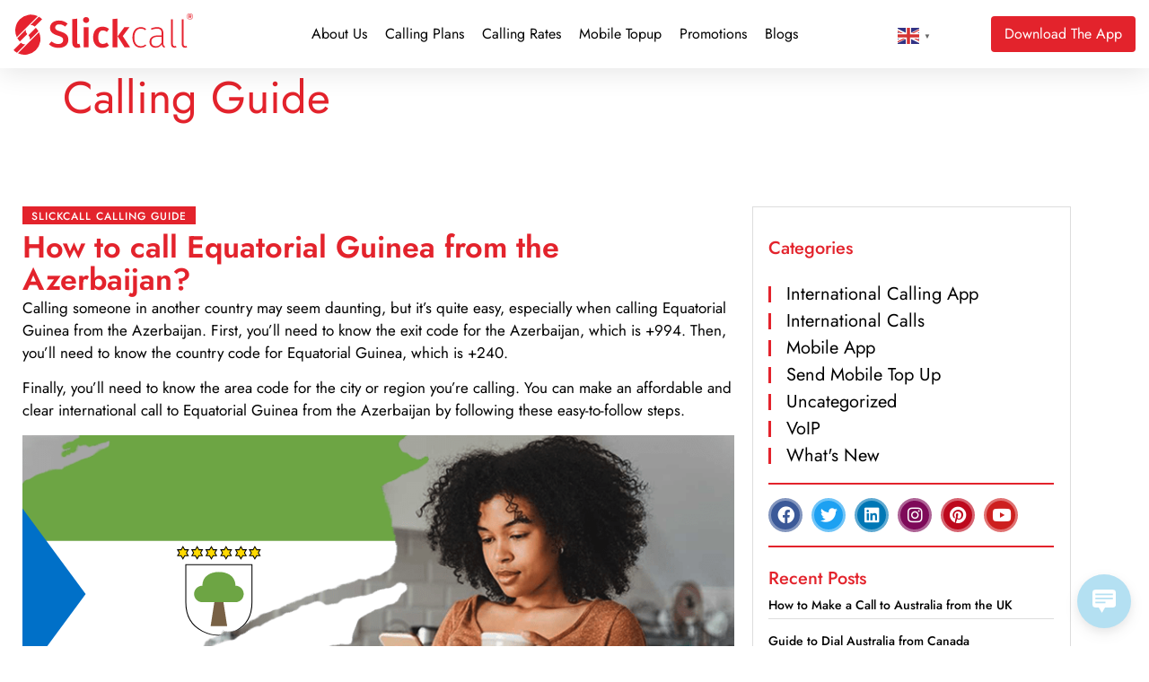

--- FILE ---
content_type: text/html; charset=UTF-8
request_url: https://slickcall.com/calling-guide/?how-to-call=Equatorial+Guinea&from=Azerbaijan
body_size: 26527
content:
            <style>
                .calling-guide-img img {
                    content: "";
                    background: url(https://purecatamphetamine.github.io/country-flag-icons/3x2/GQ.svg);
                    background-color: #000000;
                    background-size: 67%;
                    background-repeat: no-repeat;
                    background-position: left -60px top;
                }
                
                @media (max-width: 767px) {
                    .page-id-3595.wd-header-overlap .page-title p {
                        font-size: 0 !important;
                    }
                    
                    .page-id-3595.wd-header-overlap .page-title {
                        padding-top: 0 !important;
                        min-height: 62px !important;
                        background: #e3232c !important;
                    }
                    #intCalls {
                        margin-top: 0 !important;
                        margin-bottom: 0 !important;
                    }
                }
            </style>
            <!doctype html>
<html lang="en-US" prefix="og: https://ogp.me/ns#">
<head>
	<meta charset="UTF-8">
	<meta name="viewport" content="width=device-width, initial-scale=1">
	<link rel="profile" href="https://gmpg.org/xfn/11">
	
<!-- Search Engine Optimization by Rank Math - https://rankmath.com/ -->
<title>Steps for Calling Equatorial Guinea from Azerbaijan | Easiest Calling Guide</title>
<meta name="description" content="Discover the essential steps for calling the Equatorial Guinea from Azerbaijan with our comprehensive guide. Learn how to call Equatorial Guinea from Azerbaijan effortlessly."/>
<meta name="robots" content="follow, index, max-snippet:-1, max-video-preview:-1, max-image-preview:large"/>
<link rel="canonical" href="https://slickcall.com/calling-guide/?how-to-call=Equatorial+Guinea&from=Azerbaijan" />
<meta property="og:locale" content="en_US" />
<meta property="og:type" content="article" />
<meta property="og:title" content="Steps for Calling Equatorial Guinea from Azerbaijan | Easiest Calling Guide" />
<meta property="og:description" content="Discover the essential steps for calling the Equatorial Guinea from Azerbaijan with our comprehensive guide. Learn how to call Equatorial Guinea from Azerbaijan effortlessly." />
<meta property="og:url" content="https://slickcall.com/calling-guide/?how-to-call=Equatorial+Guinea&#038;from=Azerbaijan" />
<meta property="og:site_name" content="Slickcall | Cheap International Calls and Unlimited Calling" />
<meta property="article:publisher" content="https://www.facebook.com/slickcall" />
<meta property="og:updated_time" content="2024-01-26T07:25:43+00:00" />
<meta property="og:image" content="https://slickcall.com/wp-content/uploads/2022/12/calling-guide-image.webp" />
<meta property="og:image:secure_url" content="https://slickcall.com/wp-content/uploads/2022/12/calling-guide-image.webp" />
<meta property="og:image:width" content="825" />
<meta property="og:image:height" content="432" />
<meta property="og:image:alt" content="A girl in a brown outfit is making an international call using Slickcall" />
<meta property="og:image:type" content="image/webp" />
<meta property="article:published_time" content="2022-12-13T07:43:52+00:00" />
<meta property="article:modified_time" content="2024-01-26T07:25:43+00:00" />
<meta name="twitter:card" content="summary_large_image" />
<meta name="twitter:title" content="Steps for Calling Equatorial Guinea from Azerbaijan | Easiest Calling Guide" />
<meta name="twitter:description" content="Discover the essential steps for calling the Equatorial Guinea from Azerbaijan with our comprehensive guide. Learn how to call Equatorial Guinea from Azerbaijan effortlessly." />
<meta name="twitter:site" content="@https://twitter.com/slickcall" />
<meta name="twitter:creator" content="@https://twitter.com/slickcall" />
<meta name="twitter:image" content="https://slickcall.com/wp-content/uploads/2022/12/calling-guide-image.webp" />
<meta name="twitter:label1" content="Time to read" />
<meta name="twitter:data1" content="6 minutes" />
<script type="application/ld+json" class="rank-math-schema">{"@context":"https://schema.org","@graph":[{"@type":"Place","@id":"https://slickcall.com/#place","address":{"@type":"PostalAddress","streetAddress":"33 Wood Avenue South, Suite 600, Iselin, NJ, 08830 USA.","addressLocality":"Iselin","addressRegion":"NJ","postalCode":"08830","addressCountry":"USA"}},{"@type":["LocalBusiness","Organization"],"@id":"https://slickcall.com/#organization","name":"Slickcall","url":"https://slickcall.com","sameAs":["https://www.facebook.com/slickcall","https://twitter.com/https://twitter.com/slickcall"],"email":"info@slickcall.com","address":{"@type":"PostalAddress","streetAddress":"33 Wood Avenue South, Suite 600, Iselin, NJ, 08830 USA.","addressLocality":"Iselin","addressRegion":"NJ","postalCode":"08830","addressCountry":"USA"},"logo":{"@type":"ImageObject","@id":"https://slickcall.com/#logo","url":"https://slickcall.com/wp-content/uploads/2022/01/224140139_114458014252845_4890385568462198014_n-1.jpg","contentUrl":"https://slickcall.com/wp-content/uploads/2022/01/224140139_114458014252845_4890385568462198014_n-1.jpg","caption":"Slickcall | Cheap International Calls and Unlimited Calling","inLanguage":"en-US"},"priceRange":"$5,$10,$25,$50,$100","openingHours":["Monday,Tuesday,Wednesday,Thursday,Friday,Saturday 09:00-5:00"],"location":{"@id":"https://slickcall.com/#place"},"image":{"@id":"https://slickcall.com/#logo"},"telephone":"+1 (888) 3657381"},{"@type":"WebSite","@id":"https://slickcall.com/#website","url":"https://slickcall.com","name":"Slickcall | Cheap International Calls and Unlimited Calling","publisher":{"@id":"https://slickcall.com/#organization"},"inLanguage":"en-US"},{"@type":"ImageObject","@id":"https://slickcall.com/wp-content/uploads/2022/12/calling-guide-image.webp","url":"https://slickcall.com/wp-content/uploads/2022/12/calling-guide-image.webp","width":"200","height":"200","inLanguage":"en-US"},{"@type":"BreadcrumbList","@id":"https://slickcall.com/calling-guide/?how-to-call=Equatorial+Guinea&amp;from=Azerbaijan#breadcrumb","itemListElement":[{"@type":"ListItem","position":"1","item":{"@id":"https://slickcall.com","name":"Home"}},{"@type":"ListItem","position":"2","item":{"@id":"https://slickcall.com/calling-guide/","name":"Calling Guide"}}]},{"@type":"WebPage","@id":"https://slickcall.com/calling-guide/?how-to-call=Equatorial+Guinea&amp;from=Azerbaijan#webpage","url":"https://slickcall.com/calling-guide/?how-to-call=Equatorial+Guinea&amp;from=Azerbaijan","name":"Steps for Calling Equatorial Guinea from Azerbaijan | Easiest Calling Guide","datePublished":"2022-12-13T07:43:52+00:00","dateModified":"2024-01-26T07:25:43+00:00","isPartOf":{"@id":"https://slickcall.com/#website"},"primaryImageOfPage":{"@id":"https://slickcall.com/wp-content/uploads/2022/12/calling-guide-image.webp"},"inLanguage":"en-US","breadcrumb":{"@id":"https://slickcall.com/calling-guide/?how-to-call=Equatorial+Guinea&amp;from=Azerbaijan#breadcrumb"}},{"@type":"Person","@id":"https://slickcall.com/calling-guide/?how-to-call=Equatorial+Guinea&amp;from=Azerbaijan#author","name":"Slickcall","image":{"@type":"ImageObject","@id":"https://secure.gravatar.com/avatar/e4b48fbbb143238b38b4940efc4d4986d0b08cd87f8511fe73edbe906c611eb3?s=96&amp;d=mm&amp;r=g","url":"https://secure.gravatar.com/avatar/e4b48fbbb143238b38b4940efc4d4986d0b08cd87f8511fe73edbe906c611eb3?s=96&amp;d=mm&amp;r=g","caption":"Slickcall","inLanguage":"en-US"},"sameAs":["https://slickcall.com"],"worksFor":{"@id":"https://slickcall.com/#organization"}},{"@type":"Article","headline":"Steps for Calling Equatorial Guinea from Azerbaijan | Easiest Calling Guide","keywords":"Calling Guide","datePublished":"2022-12-13T07:43:52+00:00","dateModified":"2024-01-26T07:25:43+00:00","author":{"@id":"https://slickcall.com/calling-guide/?how-to-call=Equatorial+Guinea&amp;from=Azerbaijan#author","name":"Slickcall"},"publisher":{"@id":"https://slickcall.com/#organization"},"description":"Discover the essential steps for calling the Equatorial Guinea from Azerbaijan with our comprehensive guide. Learn how to call Equatorial Guinea from Azerbaijan effortlessly.","name":"Steps for Calling Equatorial Guinea from Azerbaijan | Easiest Calling Guide","@id":"https://slickcall.com/calling-guide/?how-to-call=Equatorial+Guinea&amp;from=Azerbaijan#richSnippet","isPartOf":{"@id":"https://slickcall.com/calling-guide/?how-to-call=Equatorial+Guinea&amp;from=Azerbaijan#webpage"},"image":{"@id":"https://slickcall.com/wp-content/uploads/2022/12/calling-guide-image.webp"},"inLanguage":"en-US","mainEntityOfPage":{"@id":"https://slickcall.com/calling-guide/?how-to-call=Equatorial+Guinea&amp;from=Azerbaijan#webpage"}}]}</script>
<!-- /Rank Math WordPress SEO plugin -->

<link rel="alternate" type="application/rss+xml" title="Slickcall | Cheap International Calls and Unlimited Calling &raquo; Feed" href="https://slickcall.com/feed/" />
<link rel="alternate" type="application/rss+xml" title="Slickcall | Cheap International Calls and Unlimited Calling &raquo; Comments Feed" href="https://slickcall.com/comments/feed/" />
<link rel="alternate" title="oEmbed (JSON)" type="application/json+oembed" href="https://slickcall.com/wp-json/oembed/1.0/embed?url=https%3A%2F%2Fslickcall.com%2Fcalling-guide%2F" />
<link rel="alternate" title="oEmbed (XML)" type="text/xml+oembed" href="https://slickcall.com/wp-json/oembed/1.0/embed?url=https%3A%2F%2Fslickcall.com%2Fcalling-guide%2F&#038;format=xml" />
		<!-- This site uses the Google Analytics by MonsterInsights plugin v9.11.1 - Using Analytics tracking - https://www.monsterinsights.com/ -->
							<script src="//www.googletagmanager.com/gtag/js?id=G-4FWCJJDRZS"  data-cfasync="false" data-wpfc-render="false" async></script>
			<script data-cfasync="false" data-wpfc-render="false">
				var mi_version = '9.11.1';
				var mi_track_user = true;
				var mi_no_track_reason = '';
								var MonsterInsightsDefaultLocations = {"page_location":"https:\/\/slickcall.com\/calling-guide\/?how-to-call=Equatorial+Guinea&from=Azerbaijan"};
								if ( typeof MonsterInsightsPrivacyGuardFilter === 'function' ) {
					var MonsterInsightsLocations = (typeof MonsterInsightsExcludeQuery === 'object') ? MonsterInsightsPrivacyGuardFilter( MonsterInsightsExcludeQuery ) : MonsterInsightsPrivacyGuardFilter( MonsterInsightsDefaultLocations );
				} else {
					var MonsterInsightsLocations = (typeof MonsterInsightsExcludeQuery === 'object') ? MonsterInsightsExcludeQuery : MonsterInsightsDefaultLocations;
				}

								var disableStrs = [
										'ga-disable-G-4FWCJJDRZS',
									];

				/* Function to detect opted out users */
				function __gtagTrackerIsOptedOut() {
					for (var index = 0; index < disableStrs.length; index++) {
						if (document.cookie.indexOf(disableStrs[index] + '=true') > -1) {
							return true;
						}
					}

					return false;
				}

				/* Disable tracking if the opt-out cookie exists. */
				if (__gtagTrackerIsOptedOut()) {
					for (var index = 0; index < disableStrs.length; index++) {
						window[disableStrs[index]] = true;
					}
				}

				/* Opt-out function */
				function __gtagTrackerOptout() {
					for (var index = 0; index < disableStrs.length; index++) {
						document.cookie = disableStrs[index] + '=true; expires=Thu, 31 Dec 2099 23:59:59 UTC; path=/';
						window[disableStrs[index]] = true;
					}
				}

				if ('undefined' === typeof gaOptout) {
					function gaOptout() {
						__gtagTrackerOptout();
					}
				}
								window.dataLayer = window.dataLayer || [];

				window.MonsterInsightsDualTracker = {
					helpers: {},
					trackers: {},
				};
				if (mi_track_user) {
					function __gtagDataLayer() {
						dataLayer.push(arguments);
					}

					function __gtagTracker(type, name, parameters) {
						if (!parameters) {
							parameters = {};
						}

						if (parameters.send_to) {
							__gtagDataLayer.apply(null, arguments);
							return;
						}

						if (type === 'event') {
														parameters.send_to = monsterinsights_frontend.v4_id;
							var hookName = name;
							if (typeof parameters['event_category'] !== 'undefined') {
								hookName = parameters['event_category'] + ':' + name;
							}

							if (typeof MonsterInsightsDualTracker.trackers[hookName] !== 'undefined') {
								MonsterInsightsDualTracker.trackers[hookName](parameters);
							} else {
								__gtagDataLayer('event', name, parameters);
							}
							
						} else {
							__gtagDataLayer.apply(null, arguments);
						}
					}

					__gtagTracker('js', new Date());
					__gtagTracker('set', {
						'developer_id.dZGIzZG': true,
											});
					if ( MonsterInsightsLocations.page_location ) {
						__gtagTracker('set', MonsterInsightsLocations);
					}
										__gtagTracker('config', 'G-4FWCJJDRZS', {"forceSSL":"true","link_attribution":"true"} );
										window.gtag = __gtagTracker;										(function () {
						/* https://developers.google.com/analytics/devguides/collection/analyticsjs/ */
						/* ga and __gaTracker compatibility shim. */
						var noopfn = function () {
							return null;
						};
						var newtracker = function () {
							return new Tracker();
						};
						var Tracker = function () {
							return null;
						};
						var p = Tracker.prototype;
						p.get = noopfn;
						p.set = noopfn;
						p.send = function () {
							var args = Array.prototype.slice.call(arguments);
							args.unshift('send');
							__gaTracker.apply(null, args);
						};
						var __gaTracker = function () {
							var len = arguments.length;
							if (len === 0) {
								return;
							}
							var f = arguments[len - 1];
							if (typeof f !== 'object' || f === null || typeof f.hitCallback !== 'function') {
								if ('send' === arguments[0]) {
									var hitConverted, hitObject = false, action;
									if ('event' === arguments[1]) {
										if ('undefined' !== typeof arguments[3]) {
											hitObject = {
												'eventAction': arguments[3],
												'eventCategory': arguments[2],
												'eventLabel': arguments[4],
												'value': arguments[5] ? arguments[5] : 1,
											}
										}
									}
									if ('pageview' === arguments[1]) {
										if ('undefined' !== typeof arguments[2]) {
											hitObject = {
												'eventAction': 'page_view',
												'page_path': arguments[2],
											}
										}
									}
									if (typeof arguments[2] === 'object') {
										hitObject = arguments[2];
									}
									if (typeof arguments[5] === 'object') {
										Object.assign(hitObject, arguments[5]);
									}
									if ('undefined' !== typeof arguments[1].hitType) {
										hitObject = arguments[1];
										if ('pageview' === hitObject.hitType) {
											hitObject.eventAction = 'page_view';
										}
									}
									if (hitObject) {
										action = 'timing' === arguments[1].hitType ? 'timing_complete' : hitObject.eventAction;
										hitConverted = mapArgs(hitObject);
										__gtagTracker('event', action, hitConverted);
									}
								}
								return;
							}

							function mapArgs(args) {
								var arg, hit = {};
								var gaMap = {
									'eventCategory': 'event_category',
									'eventAction': 'event_action',
									'eventLabel': 'event_label',
									'eventValue': 'event_value',
									'nonInteraction': 'non_interaction',
									'timingCategory': 'event_category',
									'timingVar': 'name',
									'timingValue': 'value',
									'timingLabel': 'event_label',
									'page': 'page_path',
									'location': 'page_location',
									'title': 'page_title',
									'referrer' : 'page_referrer',
								};
								for (arg in args) {
																		if (!(!args.hasOwnProperty(arg) || !gaMap.hasOwnProperty(arg))) {
										hit[gaMap[arg]] = args[arg];
									} else {
										hit[arg] = args[arg];
									}
								}
								return hit;
							}

							try {
								f.hitCallback();
							} catch (ex) {
							}
						};
						__gaTracker.create = newtracker;
						__gaTracker.getByName = newtracker;
						__gaTracker.getAll = function () {
							return [];
						};
						__gaTracker.remove = noopfn;
						__gaTracker.loaded = true;
						window['__gaTracker'] = __gaTracker;
					})();
									} else {
										console.log("");
					(function () {
						function __gtagTracker() {
							return null;
						}

						window['__gtagTracker'] = __gtagTracker;
						window['gtag'] = __gtagTracker;
					})();
									}
			</script>
							<!-- / Google Analytics by MonsterInsights -->
		<style id='wp-img-auto-sizes-contain-inline-css'>
img:is([sizes=auto i],[sizes^="auto," i]){contain-intrinsic-size:3000px 1500px}
/*# sourceURL=wp-img-auto-sizes-contain-inline-css */
</style>
<style id='wp-emoji-styles-inline-css'>

	img.wp-smiley, img.emoji {
		display: inline !important;
		border: none !important;
		box-shadow: none !important;
		height: 1em !important;
		width: 1em !important;
		margin: 0 0.07em !important;
		vertical-align: -0.1em !important;
		background: none !important;
		padding: 0 !important;
	}
/*# sourceURL=wp-emoji-styles-inline-css */
</style>
<link rel='stylesheet' id='wp-live-chat-support-css' href='https://slickcall.com/wp-content/plugins/wp-live-chat-support/public/css/wplc-plugin-public.css' media='all' />
<link rel='stylesheet' id='hello-elementor-css' href='https://slickcall.com/wp-content/themes/hello-elementor/assets/css/reset.css' media='all' />
<link rel='stylesheet' id='hello-elementor-theme-style-css' href='https://slickcall.com/wp-content/themes/hello-elementor/assets/css/theme.css' media='all' />
<link rel='stylesheet' id='hello-elementor-header-footer-css' href='https://slickcall.com/wp-content/themes/hello-elementor/assets/css/header-footer.css' media='all' />
<link rel='stylesheet' id='elementor-frontend-css' href='https://slickcall.com/wp-content/plugins/elementor/assets/css/frontend.min.css' media='all' />
<link rel='stylesheet' id='widget-image-css' href='https://slickcall.com/wp-content/plugins/elementor/assets/css/widget-image.min.css' media='all' />
<link rel='stylesheet' id='widget-nav-menu-css' href='https://slickcall.com/wp-content/plugins/elementor-pro/assets/css/widget-nav-menu.min.css' media='all' />
<link rel='stylesheet' id='e-sticky-css' href='https://slickcall.com/wp-content/plugins/elementor-pro/assets/css/modules/sticky.min.css' media='all' />
<link rel='stylesheet' id='widget-icon-list-css' href='https://slickcall.com/wp-content/plugins/elementor/assets/css/widget-icon-list.min.css' media='all' />
<link rel='stylesheet' id='widget-heading-css' href='https://slickcall.com/wp-content/plugins/elementor/assets/css/widget-heading.min.css' media='all' />
<link rel='stylesheet' id='widget-form-css' href='https://slickcall.com/wp-content/plugins/elementor-pro/assets/css/widget-form.min.css' media='all' />
<link rel='stylesheet' id='widget-social-icons-css' href='https://slickcall.com/wp-content/plugins/elementor/assets/css/widget-social-icons.min.css' media='all' />
<link rel='stylesheet' id='e-apple-webkit-css' href='https://slickcall.com/wp-content/plugins/elementor/assets/css/conditionals/apple-webkit.min.css' media='all' />
<link rel='stylesheet' id='elementor-icons-css' href='https://slickcall.com/wp-content/plugins/elementor/assets/lib/eicons/css/elementor-icons.min.css' media='all' />
<link rel='stylesheet' id='elementor-post-5077-css' href='https://slickcall.com/wp-content/uploads/elementor/css/post-5077.css' media='all' />
<link rel='stylesheet' id='elementor-post-3595-css' href='https://slickcall.com/wp-content/uploads/elementor/css/post-3595.css' media='all' />
<link rel='stylesheet' id='elementor-post-6106-css' href='https://slickcall.com/wp-content/uploads/elementor/css/post-6106.css' media='all' />
<link rel='stylesheet' id='elementor-post-5706-css' href='https://slickcall.com/wp-content/uploads/elementor/css/post-5706.css' media='all' />
<link rel='stylesheet' id='chld_thm_cfg_child-css' href='https://slickcall.com/wp-content/themes/slickcall-child/style.css' media='all' />
<link rel='stylesheet' id='elementor-gf-local-jost-css' href='https://slickcall.com/wp-content/uploads/elementor/google-fonts/css/jost.css' media='all' />
<link rel='stylesheet' id='elementor-gf-local-montserrat-css' href='https://slickcall.com/wp-content/uploads/elementor/google-fonts/css/montserrat.css' media='all' />
<link rel='stylesheet' id='elementor-icons-shared-0-css' href='https://slickcall.com/wp-content/plugins/elementor/assets/lib/font-awesome/css/fontawesome.min.css' media='all' />
<link rel='stylesheet' id='elementor-icons-fa-solid-css' href='https://slickcall.com/wp-content/plugins/elementor/assets/lib/font-awesome/css/solid.min.css' media='all' />
<link rel='stylesheet' id='elementor-icons-fa-brands-css' href='https://slickcall.com/wp-content/plugins/elementor/assets/lib/font-awesome/css/brands.min.css' media='all' />
<script src="https://slickcall.com/wp-content/plugins/google-analytics-for-wordpress/assets/js/frontend-gtag.min.js" id="monsterinsights-frontend-script-js" async data-wp-strategy="async"></script>
<script data-cfasync="false" data-wpfc-render="false" id='monsterinsights-frontend-script-js-extra'>var monsterinsights_frontend = {"js_events_tracking":"true","download_extensions":"doc,pdf,ppt,zip,xls,docx,pptx,xlsx","inbound_paths":"[{\"path\":\"\\\/go\\\/\",\"label\":\"affiliate\"},{\"path\":\"\\\/recommend\\\/\",\"label\":\"affiliate\"}]","home_url":"https:\/\/slickcall.com","hash_tracking":"false","v4_id":"G-4FWCJJDRZS"};</script>
<script src="https://slickcall.com/wp-includes/js/jquery/jquery.min.js" id="jquery-core-js"></script>
<script src="https://slickcall.com/wp-includes/js/jquery/jquery-migrate.min.js" id="jquery-migrate-js"></script>
<link rel="https://api.w.org/" href="https://slickcall.com/wp-json/" /><link rel="alternate" title="JSON" type="application/json" href="https://slickcall.com/wp-json/wp/v2/pages/3595" /><link rel="EditURI" type="application/rsd+xml" title="RSD" href="https://slickcall.com/xmlrpc.php?rsd" />

<link rel='shortlink' href='https://slickcall.com/?p=3595' />
<script>
  const params = new URLSearchParams(window.location.search);
  if (
    params.get("how-to-call") === "Canada" &&
    params.get("from") === "Brazil"
  ) {
    window.location.href = "https://slick.net/blogs/how-to-call-canada-from-brazil/";
  }
</script>    <!-- Yandex.Metrika counter -->
    <script type="text/javascript" >
       (function(m,e,t,r,i,k,a){m[i]=m[i]||function(){(m[i].a=m[i].a||[]).push(arguments)};
       m[i].l=1*new Date();
       for (var j = 0; j < document.scripts.length; j++) {if (document.scripts[j].src === r) { return; }}
       k=e.createElement(t),a=e.getElementsByTagName(t)[0],k.async=1,k.src=r,a.parentNode.insertBefore(k,a)})
       (window, document, "script", "https://mc.yandex.ru/metrika/tag.js", "ym");
    
       ym(96942374, "init", {
            clickmap:true,
            trackLinks:true,
            accurateTrackBounce:true,
            webvisor:true
       });
    </script>
    <!--<noscript><div><img src="https://mc.yandex.ru/watch/96942374" style="position:absolute; left:-9999px;" alt="" /></div></noscript>-->
    <!-- /Yandex.Metrika counter -->
    
    <meta name="facebook-domain-verification" content="o7ymqq6xs1jnyywn3twi3ag6umurev" />
    <meta name="google-site-verification" content="iLgaWCrR-pJywva4UfbNDlwCc8PWZokOPw_ym0WKp4Y" />
<meta name="msvalidate.01" content="44E4FF0C4F69E7D19D41367C3F1F5ADC" /><meta name="generator" content="Elementor 3.34.2; features: additional_custom_breakpoints; settings: css_print_method-external, google_font-enabled, font_display-swap">
			<style>
				.e-con.e-parent:nth-of-type(n+4):not(.e-lazyloaded):not(.e-no-lazyload),
				.e-con.e-parent:nth-of-type(n+4):not(.e-lazyloaded):not(.e-no-lazyload) * {
					background-image: none !important;
				}
				@media screen and (max-height: 1024px) {
					.e-con.e-parent:nth-of-type(n+3):not(.e-lazyloaded):not(.e-no-lazyload),
					.e-con.e-parent:nth-of-type(n+3):not(.e-lazyloaded):not(.e-no-lazyload) * {
						background-image: none !important;
					}
				}
				@media screen and (max-height: 640px) {
					.e-con.e-parent:nth-of-type(n+2):not(.e-lazyloaded):not(.e-no-lazyload),
					.e-con.e-parent:nth-of-type(n+2):not(.e-lazyloaded):not(.e-no-lazyload) * {
						background-image: none !important;
					}
				}
			</style>
			<link rel="icon" href="https://slickcall.com/wp-content/uploads/2022/11/elementor/thumbs/faicon.svg" sizes="32x32" />
<link rel="icon" href="https://slickcall.com/wp-content/uploads/2022/11/faicon.svg" sizes="192x192" />
<link rel="apple-touch-icon" href="https://slickcall.com/wp-content/uploads/2022/11/faicon.svg" />
<meta name="msapplication-TileImage" content="https://slickcall.com/wp-content/uploads/2022/11/faicon.svg" />
</head>
<body class="wp-singular page-template-default page page-id-3595 wp-embed-responsive wp-theme-hello-elementor wp-child-theme-slickcall-child hello-elementor-default elementor-default elementor-kit-5077 elementor-page elementor-page-3595">


<a class="skip-link screen-reader-text" href="#content">Skip to content</a>

		<header data-elementor-type="header" data-elementor-id="6106" class="elementor elementor-6106 elementor-location-header" data-elementor-post-type="elementor_library">
			<div class="elementor-element elementor-element-1d73791 e-con-full elementor-hidden-tablet elementor-hidden-mobile e-flex e-con e-parent" data-id="1d73791" data-element_type="container" data-settings="{&quot;sticky&quot;:&quot;top&quot;,&quot;sticky_on&quot;:[&quot;desktop&quot;,&quot;tablet&quot;,&quot;mobile&quot;],&quot;sticky_offset&quot;:0,&quot;sticky_effects_offset&quot;:0,&quot;sticky_anchor_link_offset&quot;:0}">
		<div class="elementor-element elementor-element-857a7e0 e-flex e-con-boxed e-con e-child" data-id="857a7e0" data-element_type="container" data-settings="{&quot;background_background&quot;:&quot;classic&quot;}">
					<div class="e-con-inner">
				<div class="elementor-element elementor-element-f4610ed site_logo elementor-widget elementor-widget-image" data-id="f4610ed" data-element_type="widget" data-widget_type="image.default">
				<div class="elementor-widget-container">
																<a href="https://slickcall.com">
							<img fetchpriority="high" width="1015" height="233" src="https://slickcall.com/wp-content/uploads/2022/11/slick-red.svg" class="attachment-full size-full wp-image-3309" alt="The stylish red logo of Slickcall, a cheap international calling app" />								</a>
															</div>
				</div>
				<div class="elementor-element elementor-element-7a51901 elementor-nav-menu__align-start elementor-nav-menu--stretch elementor-nav-menu__text-align-center elementor-nav-menu--dropdown-tablet elementor-nav-menu--toggle elementor-nav-menu--burger elementor-widget elementor-widget-nav-menu" data-id="7a51901" data-element_type="widget" data-settings="{&quot;full_width&quot;:&quot;stretch&quot;,&quot;layout&quot;:&quot;horizontal&quot;,&quot;submenu_icon&quot;:{&quot;value&quot;:&quot;&lt;i class=\&quot;fas fa-caret-down\&quot; aria-hidden=\&quot;true\&quot;&gt;&lt;\/i&gt;&quot;,&quot;library&quot;:&quot;fa-solid&quot;},&quot;toggle&quot;:&quot;burger&quot;}" data-widget_type="nav-menu.default">
				<div class="elementor-widget-container">
								<nav aria-label="Menu" class="elementor-nav-menu--main elementor-nav-menu__container elementor-nav-menu--layout-horizontal e--pointer-underline e--animation-fade">
				<ul id="menu-1-7a51901" class="elementor-nav-menu"><li class="menu-item menu-item-type-post_type menu-item-object-page menu-item-256"><a href="https://slickcall.com/about-us/" class="elementor-item">About Us</a></li>
<li class="menu-item menu-item-type-post_type menu-item-object-page menu-item-7697"><a href="https://slickcall.com/search-international-calling-plans/" class="elementor-item">Calling Plans</a></li>
<li class="menu-item menu-item-type-post_type menu-item-object-page menu-item-3897"><a href="https://slickcall.com/international-calling-rates/" class="elementor-item">Calling Rates</a></li>
<li class="menu-item menu-item-type-post_type menu-item-object-page menu-item-3925"><a href="https://slickcall.com/slickcall-mobile-topup/" class="elementor-item">Mobile Topup</a></li>
<li class="menu-item menu-item-type-post_type menu-item-object-page menu-item-9228"><a href="https://slickcall.com/promotions/" class="elementor-item">Promotions</a></li>
<li class="menu-item menu-item-type-post_type menu-item-object-page menu-item-277"><a href="https://slickcall.com/blogs/" class="elementor-item">Blogs</a></li>
<li class="download-link menu-item menu-item-type-post_type menu-item-object-page menu-item-7219"><a href="https://slickcall.com/download/" class="elementor-item">Download</a></li>
</ul>			</nav>
					<div class="elementor-menu-toggle" role="button" tabindex="0" aria-label="Menu Toggle" aria-expanded="false">
			<i aria-hidden="true" role="presentation" class="elementor-menu-toggle__icon--open eicon-menu-bar"></i><i aria-hidden="true" role="presentation" class="elementor-menu-toggle__icon--close eicon-close"></i>		</div>
					<nav class="elementor-nav-menu--dropdown elementor-nav-menu__container" aria-hidden="true">
				<ul id="menu-2-7a51901" class="elementor-nav-menu"><li class="menu-item menu-item-type-post_type menu-item-object-page menu-item-256"><a href="https://slickcall.com/about-us/" class="elementor-item" tabindex="-1">About Us</a></li>
<li class="menu-item menu-item-type-post_type menu-item-object-page menu-item-7697"><a href="https://slickcall.com/search-international-calling-plans/" class="elementor-item" tabindex="-1">Calling Plans</a></li>
<li class="menu-item menu-item-type-post_type menu-item-object-page menu-item-3897"><a href="https://slickcall.com/international-calling-rates/" class="elementor-item" tabindex="-1">Calling Rates</a></li>
<li class="menu-item menu-item-type-post_type menu-item-object-page menu-item-3925"><a href="https://slickcall.com/slickcall-mobile-topup/" class="elementor-item" tabindex="-1">Mobile Topup</a></li>
<li class="menu-item menu-item-type-post_type menu-item-object-page menu-item-9228"><a href="https://slickcall.com/promotions/" class="elementor-item" tabindex="-1">Promotions</a></li>
<li class="menu-item menu-item-type-post_type menu-item-object-page menu-item-277"><a href="https://slickcall.com/blogs/" class="elementor-item" tabindex="-1">Blogs</a></li>
<li class="download-link menu-item menu-item-type-post_type menu-item-object-page menu-item-7219"><a href="https://slickcall.com/download/" class="elementor-item" tabindex="-1">Download</a></li>
</ul>			</nav>
						</div>
				</div>
				<div class="elementor-element elementor-element-4385c91 elementor-widget__width-auto elementor-widget elementor-widget-text-editor" data-id="4385c91" data-element_type="widget" data-widget_type="text-editor.default">
				<div class="elementor-widget-container">
									<div class="gtranslate_wrapper" id="gt-wrapper-65627330"></div>								</div>
				</div>
				<div class="elementor-element elementor-element-b736047 elementor-align-right elementor-hidden-phone elementor-widget__width-auto elementor-widget elementor-widget-button" data-id="b736047" data-element_type="widget" data-widget_type="button.default">
				<div class="elementor-widget-container">
									<div class="elementor-button-wrapper">
					<a class="elementor-button elementor-button-link elementor-size-sm" href="https://app.adjust.com/1e5csrsd?&#038;campaign=app_download_header-footer&#038;adgroup=cta_footer&#038;creative=home_page">
						<span class="elementor-button-content-wrapper">
						<span class="elementor-button-icon">
							</span>
									<span class="elementor-button-text">Download The App</span>
					</span>
					</a>
				</div>
								</div>
				</div>
					</div>
				</div>
				</div>
		<header class="elementor-element elementor-element-f4887b9 elementor-hidden-desktop e-flex e-con-boxed e-con e-parent" data-id="f4887b9" data-element_type="container" data-settings="{&quot;background_background&quot;:&quot;classic&quot;,&quot;sticky&quot;:&quot;top&quot;,&quot;sticky_on&quot;:[&quot;desktop&quot;,&quot;tablet&quot;,&quot;mobile&quot;],&quot;sticky_offset&quot;:0,&quot;sticky_effects_offset&quot;:0,&quot;sticky_anchor_link_offset&quot;:0}">
					<div class="e-con-inner">
		<div class="elementor-element elementor-element-30accaa e-con-full e-flex e-con e-child" data-id="30accaa" data-element_type="container">
				<div class="elementor-element elementor-element-f63ca8e elementor-nav-menu--stretch elementor-nav-menu__align-justify elementor-nav-menu--dropdown-tablet elementor-nav-menu__text-align-aside elementor-nav-menu--toggle elementor-nav-menu--burger elementor-widget elementor-widget-nav-menu" data-id="f63ca8e" data-element_type="widget" data-settings="{&quot;full_width&quot;:&quot;stretch&quot;,&quot;layout&quot;:&quot;vertical&quot;,&quot;submenu_icon&quot;:{&quot;value&quot;:&quot;&lt;i class=\&quot;fas fa-caret-down\&quot; aria-hidden=\&quot;true\&quot;&gt;&lt;\/i&gt;&quot;,&quot;library&quot;:&quot;fa-solid&quot;},&quot;toggle&quot;:&quot;burger&quot;}" data-widget_type="nav-menu.default">
				<div class="elementor-widget-container">
								<nav aria-label="Menu" class="elementor-nav-menu--main elementor-nav-menu__container elementor-nav-menu--layout-vertical e--pointer-underline e--animation-fade">
				<ul id="menu-1-f63ca8e" class="elementor-nav-menu sm-vertical"><li class="menu-item menu-item-type-post_type menu-item-object-page menu-item-256"><a href="https://slickcall.com/about-us/" class="elementor-item">About Us</a></li>
<li class="menu-item menu-item-type-post_type menu-item-object-page menu-item-7697"><a href="https://slickcall.com/search-international-calling-plans/" class="elementor-item">Calling Plans</a></li>
<li class="menu-item menu-item-type-post_type menu-item-object-page menu-item-3897"><a href="https://slickcall.com/international-calling-rates/" class="elementor-item">Calling Rates</a></li>
<li class="menu-item menu-item-type-post_type menu-item-object-page menu-item-3925"><a href="https://slickcall.com/slickcall-mobile-topup/" class="elementor-item">Mobile Topup</a></li>
<li class="menu-item menu-item-type-post_type menu-item-object-page menu-item-9228"><a href="https://slickcall.com/promotions/" class="elementor-item">Promotions</a></li>
<li class="menu-item menu-item-type-post_type menu-item-object-page menu-item-277"><a href="https://slickcall.com/blogs/" class="elementor-item">Blogs</a></li>
<li class="download-link menu-item menu-item-type-post_type menu-item-object-page menu-item-7219"><a href="https://slickcall.com/download/" class="elementor-item">Download</a></li>
</ul>			</nav>
					<div class="elementor-menu-toggle" role="button" tabindex="0" aria-label="Menu Toggle" aria-expanded="false">
			<i aria-hidden="true" role="presentation" class="elementor-menu-toggle__icon--open eicon-menu-bar"></i><i aria-hidden="true" role="presentation" class="elementor-menu-toggle__icon--close eicon-close"></i>		</div>
					<nav class="elementor-nav-menu--dropdown elementor-nav-menu__container" aria-hidden="true">
				<ul id="menu-2-f63ca8e" class="elementor-nav-menu sm-vertical"><li class="menu-item menu-item-type-post_type menu-item-object-page menu-item-256"><a href="https://slickcall.com/about-us/" class="elementor-item" tabindex="-1">About Us</a></li>
<li class="menu-item menu-item-type-post_type menu-item-object-page menu-item-7697"><a href="https://slickcall.com/search-international-calling-plans/" class="elementor-item" tabindex="-1">Calling Plans</a></li>
<li class="menu-item menu-item-type-post_type menu-item-object-page menu-item-3897"><a href="https://slickcall.com/international-calling-rates/" class="elementor-item" tabindex="-1">Calling Rates</a></li>
<li class="menu-item menu-item-type-post_type menu-item-object-page menu-item-3925"><a href="https://slickcall.com/slickcall-mobile-topup/" class="elementor-item" tabindex="-1">Mobile Topup</a></li>
<li class="menu-item menu-item-type-post_type menu-item-object-page menu-item-9228"><a href="https://slickcall.com/promotions/" class="elementor-item" tabindex="-1">Promotions</a></li>
<li class="menu-item menu-item-type-post_type menu-item-object-page menu-item-277"><a href="https://slickcall.com/blogs/" class="elementor-item" tabindex="-1">Blogs</a></li>
<li class="download-link menu-item menu-item-type-post_type menu-item-object-page menu-item-7219"><a href="https://slickcall.com/download/" class="elementor-item" tabindex="-1">Download</a></li>
</ul>			</nav>
						</div>
				</div>
				</div>
		<div class="elementor-element elementor-element-133d03d e-con-full e-flex e-con e-child" data-id="133d03d" data-element_type="container">
				<div class="elementor-element elementor-element-2a286b9 site_logo elementor-widget elementor-widget-image" data-id="2a286b9" data-element_type="widget" data-widget_type="image.default">
				<div class="elementor-widget-container">
																<a href="https://slickcall.com">
							<img fetchpriority="high" width="1015" height="233" src="https://slickcall.com/wp-content/uploads/2022/11/slick-red.svg" class="attachment-full size-full wp-image-3309" alt="The stylish red logo of Slickcall, a cheap international calling app" />								</a>
															</div>
				</div>
				</div>
		<div class="elementor-element elementor-element-d074f1d e-con-full e-flex e-con e-child" data-id="d074f1d" data-element_type="container">
				<div class="elementor-element elementor-element-b021c89 elementor-widget elementor-widget-text-editor" data-id="b021c89" data-element_type="widget" data-widget_type="text-editor.default">
				<div class="elementor-widget-container">
									<div class="gtranslate_wrapper" id="gt-wrapper-44463257"></div>								</div>
				</div>
				</div>
					</div>
				</header>
				</header>
		
<main id="content" class="site-main post-3595 page type-page status-publish hentry">

			<div class="page-header">
			<h1 class="entry-title">Calling Guide</h1>		</div>
	
	<div class="page-content">
				<div data-elementor-type="wp-page" data-elementor-id="3595" class="elementor elementor-3595" data-elementor-post-type="page">
				<div class="elementor-element elementor-element-d69cc52 e-flex e-con-boxed e-con e-parent" data-id="d69cc52" data-element_type="container">
					<div class="e-con-inner">
		<div class="elementor-element elementor-element-9d54143 e-con-full e-flex e-con e-child" data-id="9d54143" data-element_type="container">
				<div class="elementor-element elementor-element-c4a5171 elementor-widget elementor-widget-heading" data-id="c4a5171" data-element_type="widget" data-widget_type="heading.default">
				<div class="elementor-widget-container">
					<p class="elementor-heading-title elementor-size-default">SLICKCALL CALLING GUIDE</p>				</div>
				</div>
				<div class="elementor-element elementor-element-0aaa48a elementor-widget elementor-widget-text-editor" data-id="0aaa48a" data-element_type="widget" data-widget_type="text-editor.default">
				<div class="elementor-widget-container">
									<h1 style="font-size:34px;line-height:36px;font-weight:600">How to call Equatorial Guinea from the Azerbaijan?</h1>								</div>
				</div>
				<div class="elementor-element elementor-element-1f133d6 elementor-widget elementor-widget-text-editor" data-id="1f133d6" data-element_type="widget" data-widget_type="text-editor.default">
				<div class="elementor-widget-container">
									<p><span style="font-weight: 400;">Calling someone in another country may seem daunting, but it&#8217;s quite easy, especially when calling Equatorial Guinea </span><span style="font-weight: 400;">from the</span> Azerbaijan<span style="font-weight: 400;">. First, you&#8217;ll need to know the exit code for the Azerbaijan</span><span style="font-weight: 400;">, which is </span>+994<span style="font-weight: 400;">. Then, you&#8217;ll need to know the country code for Equatorial Guinea</span><span style="font-weight: 400;">, which is </span>+240<span style="font-weight: 400;">.</span></p><p><span style="font-weight: 400;">Finally, you&#8217;ll need to know the area code for the city or region you&#8217;re </span><span style="font-weight: 400;">calling</span><span style="font-weight: 400;">. You can make an affordable and clear international call to Equatorial Guinea </span><span style="font-weight: 400;">from the</span> Azerbaijan <span style="font-weight: 400;">by following these easy-to-follow steps.</span></p>								</div>
				</div>
				<div class="elementor-element elementor-element-f533da7 calling-guide-img elementor-widget elementor-widget-image" data-id="f533da7" data-element_type="widget" data-widget_type="image.default">
				<div class="elementor-widget-container">
															<img decoding="async" width="825" height="432" src="https://slickcall.com/wp-content/uploads/2022/12/calling-guide-image.webp" class="attachment-full size-full wp-image-3655" alt="A girl in a brown outfit is making an international call using Slickcall" srcset="https://slickcall.com/wp-content/uploads/2022/12/calling-guide-image.webp 825w, https://slickcall.com/wp-content/uploads/2022/12/calling-guide-image-300x157.webp 300w, https://slickcall.com/wp-content/uploads/2022/12/calling-guide-image-768x402.webp 768w, https://slickcall.com/wp-content/uploads/2022/12/calling-guide-image-150x79.webp 150w" sizes="(max-width: 825px) 100vw, 825px" title="Calling Guide 1">															</div>
				</div>
				<div class="elementor-element elementor-element-53637f0 elementor-widget elementor-widget-heading" data-id="53637f0" data-element_type="widget" data-widget_type="heading.default">
				<div class="elementor-widget-container">
					<h2 class="elementor-heading-title elementor-size-default">Normal method for calling Equatorial Guinea from Azerbaijan :</h2>				</div>
				</div>
				<div class="elementor-element elementor-element-75ef3cd elementor-widget elementor-widget-heading" data-id="75ef3cd" data-element_type="widget" data-widget_type="heading.default">
				<div class="elementor-widget-container">
					<h3 class="elementor-heading-title elementor-size-default">Step 1: Enter the Exit code of  Azerbaijan </h3>				</div>
				</div>
				<div class="elementor-element elementor-element-23eb5bb elementor-widget elementor-widget-text-editor" data-id="23eb5bb" data-element_type="widget" data-widget_type="text-editor.default">
				<div class="elementor-widget-container">
									<p><span style="font-weight: 400;">To make an international call from the Azerbaijan</span><span style="font-weight: 400;">, you must first dial the exit code. This code allows your call to connect to the international network. +994</span><span style="font-weight: 400;"> is the exit code you need to dial to call outside of the Azerbaijan</span><span style="font-weight: 400;">. Be sure to dial this code before continuing to the next steps.</span></p>								</div>
				</div>
				<div class="elementor-element elementor-element-cb34fe5 elementor-widget elementor-widget-heading" data-id="cb34fe5" data-element_type="widget" data-widget_type="heading.default">
				<div class="elementor-widget-container">
					<h3 class="elementor-heading-title elementor-size-default">Step 2: Dial the Country code of Equatorial Guinea</h3>				</div>
				</div>
				<div class="elementor-element elementor-element-fdd6e5c elementor-widget elementor-widget-text-editor" data-id="fdd6e5c" data-element_type="widget" data-widget_type="text-editor.default">
				<div class="elementor-widget-container">
									<p><span style="font-weight: 400;">After dialing the exit code, you must next dial the country code. Each country has its unique code. To call Equatorial Guinea </span><span style="font-weight: 400;">from the Azerbaijan</span><span style="font-weight: 400;">, you will need to dial +240</span><span style="font-weight: 400;"> which is the country code of Equatorial Guinea.</span><span style="font-weight: 400;"> This code is like the address for your call, ensuring that it goes to the correct location in the world. This is an important step in ensuring that your international call goes smoothly and reaches its destination quickly.</span></p>								</div>
				</div>
				<div class="elementor-element elementor-element-64ac643 elementor-widget elementor-widget-heading" data-id="64ac643" data-element_type="widget" data-widget_type="heading.default">
				<div class="elementor-widget-container">
					<h3 class="elementor-heading-title elementor-size-default">Step 3: Enter the Area code of Equatorial Guinea</h3>				</div>
				</div>
				<div class="elementor-element elementor-element-e185cc4 elementor-widget elementor-widget-text-editor" data-id="e185cc4" data-element_type="widget" data-widget_type="text-editor.default">
				<div class="elementor-widget-container">
									<p><span style="font-weight: 400;">The next important part of an international call is the area code. Just like each country has its unique country code, different regions within a country often have their area codes. For example, in Equatorial Guinea</span><span style="font-weight: 400;">, each city or region has its area code. When calling Equatorial Guinea</span><span style="font-weight: 400;"> from the Azerbaijan</span><span style="font-weight: 400;">, it is important to know the correct area code for the place you are trying to reach.</span></p><p><span style="font-weight: 400;">Including the correct area code in your dialing sequence ensures that your call reaches the intended destination. You can make your international call more efficient by adding the specific address of the person you are calling to your dialing sequence.</span></p>								</div>
				</div>
				<div class="elementor-element elementor-element-93801bf elementor-widget elementor-widget-heading" data-id="93801bf" data-element_type="widget" data-widget_type="heading.default">
				<div class="elementor-widget-container">
					<h3 class="elementor-heading-title elementor-size-default">Step 4: Dial the Recipient's Number</h3>				</div>
				</div>
				<div class="elementor-element elementor-element-380695c elementor-widget elementor-widget-text-editor" data-id="380695c" data-element_type="widget" data-widget_type="text-editor.default">
				<div class="elementor-widget-container">
									<p><span style="font-weight: 400;">After dialing the exit, country, and area codes:</span></p><ol><li style="font-weight: 400;" aria-level="1"><span style="font-weight: 400;">Dial the recipient&#8217;s number next.</span></li><li style="font-weight: 400;" aria-level="1"><span style="font-weight: 400;">Make sure you have the correct and complete number, including any local digits or extensions.</span></li><li style="font-weight: 400;" aria-level="1"><span style="font-weight: 400;">Verify the accuracy of the number before making the call.</span></li></ol>								</div>
				</div>
				<div class="elementor-element elementor-element-e8061c1 elementor-widget elementor-widget-text-editor" data-id="e8061c1" data-element_type="widget" data-widget_type="text-editor.default">
				<div class="elementor-widget-container">
									<div id="callingRatesBlogMain"><div id="callingRatesBlog"><div class="row"><div class="col"><form><label>Calling From:</label><select id="countryDropdownFrom" name="countryDropdownFrom">            <option value="AF"  >Afghanistan</option>
                        <option value="AL"  >Albania</option>
                        <option value="DZ"  >Algeria</option>
                        <option value="AS"  >American Samoa</option>
                        <option value="AD"  >Andorra</option>
                        <option value="AO"  >Angola</option>
                        <option value="AI"  >Anguilla</option>
                        <option value="AQ"  >Antarctica</option>
                        <option value="AG"  >Antigua and Barbuda</option>
                        <option value="AR"  >Argentina</option>
                        <option value="AM"  >Armenia</option>
                        <option value="AW"  >Aruba</option>
                        <option value="AU"  >Australia</option>
                        <option value="AT"  >Austria</option>
                        <option value="AZ" selected >Azerbaijan</option>
                        <option value="BS"  >Bahamas</option>
                        <option value="BH"  >Bahrain</option>
                        <option value="BD"  >Bangladesh</option>
                        <option value="BB"  >Barbados</option>
                        <option value="BY"  >Belarus</option>
                        <option value="BE"  >Belgium</option>
                        <option value="BZ"  >Belize</option>
                        <option value="BJ"  >Benin</option>
                        <option value="BM"  >Bermuda</option>
                        <option value="BT"  >Bhutan</option>
                        <option value="BO"  >Bolivia</option>
                        <option value="BA"  >Bosnia And Herzegovina</option>
                        <option value="BW"  >Botswana</option>
                        <option value="BR"  >Brazil</option>
                        <option value="BN"  >Brunei</option>
                        <option value="BG"  >Bulgaria</option>
                        <option value="BF"  >Burkina Faso</option>
                        <option value="BI"  >Burundi</option>
                        <option value="KH"  >Cambodia</option>
                        <option value="CM"  >Cameroon</option>
                        <option value="CA"  >Canada</option>
                        <option value="CV"  >Cape Verde</option>
                        <option value="KY"  >Cayman Islands</option>
                        <option value="CF"  >Central African Republic</option>
                        <option value="TD"  >Chad</option>
                        <option value="CL"  >Chile</option>
                        <option value="CN"  >China</option>
                        <option value="CO"  >Colombia</option>
                        <option value="KM"  >Comoros</option>
                        <option value="CG"  >Congo</option>
                        <option value="CK"  >Cook Islands</option>
                        <option value="CR"  >Costa Rica</option>
                        <option value="HR"  >Croatia</option>
                        <option value="CU"  >Cuba</option>
                        <option value="CY"  >Cyprus</option>
                        <option value="CZ"  >Czech Republic</option>
                        <option value="DK"  >Denmark</option>
                        <option value="DJ"  >Djibouti</option>
                        <option value="DM"  >Dominica</option>
                        <option value="EC"  >Ecuador</option>
                        <option value="EG"  >Egypt</option>
                        <option value="SV"  >El Salvador</option>
                        <option value="GQ"  >Equatorial Guinea</option>
                        <option value="ER"  >Eritrea</option>
                        <option value="EE"  >Estonia</option>
                        <option value="ET"  >Ethiopia</option>
                        <option value="FK"  >Falkland Islands</option>
                        <option value="FO"  >Faroe Islands</option>
                        <option value="FJ"  >Fiji</option>
                        <option value="FI"  >Finland</option>
                        <option value="FR"  >France</option>
                        <option value="GF"  >French Guiana</option>
                        <option value="PF"  >French Polynesia</option>
                        <option value="GA"  >Gabon</option>
                        <option value="GM"  >Gambia</option>
                        <option value="GE"  >Georgia</option>
                        <option value="DE"  >Germany</option>
                        <option value="GH"  >Ghana</option>
                        <option value="GI"  >Gibraltar</option>
                        <option value="GR"  >Greece</option>
                        <option value="GL"  >Greenland</option>
                        <option value="GD"  >Grenada</option>
                        <option value="GP"  >Guadeloupe</option>
                        <option value="GU"  >Guam</option>
                        <option value="GN"  >Guinea</option>
                        <option value="GY"  >Guyana</option>
                        <option value="HT"  >Haiti</option>
                        <option value="HN"  >Honduras</option>
                        <option value="HK"  >Hong Kong</option>
                        <option value="HU"  >Hungary</option>
                        <option value="IS"  >Iceland</option>
                        <option value="IN"  >India</option>
                        <option value="ID"  >Indonesia</option>
                        <option value="IR"  >Iran</option>
                        <option value="IQ"  >Iraq</option>
                        <option value="IE"  >Ireland</option>
                        <option value="IL"  >Israel</option>
                        <option value="IT"  >Italy</option>
                        <option value="JM"  >Jamaica</option>
                        <option value="JP"  >Japan</option>
                        <option value="JO"  >Jordan</option>
                        <option value="KZ"  >Kazakhstan</option>
                        <option value="KE"  >Kenya</option>
                        <option value="KI"  >Kiribati</option>
                        <option value="KW"  >Kuwait</option>
                        <option value="KG"  >Kyrgyzstan</option>
                        <option value="LA"  >Laos</option>
                        <option value="LV"  >Latvia</option>
                        <option value="LB"  >Lebanon</option>
                        <option value="LS"  >Lesotho</option>
                        <option value="LR"  >Liberia</option>
                        <option value="LI"  >Liechtenstein</option>
                        <option value="LT"  >Lithuania</option>
                        <option value="LU"  >Luxembourg</option>
                        <option value="MO"  >Macau</option>
                        <option value="MK"  >Macedonia</option>
                        <option value="MG"  >Madagascar</option>
                        <option value="MW"  >Malawi</option>
                        <option value="MY"  >Malaysia</option>
                        <option value="MV"  >Maldives</option>
                        <option value="ML"  >Mali</option>
                        <option value="MT"  >Malta</option>
                        <option value="MH"  >Marshall Islands</option>
                        <option value="MQ"  >Martinique</option>
                        <option value="MR"  >Mauritania</option>
                        <option value="MU"  >Mauritius</option>
                        <option value="YT"  >Mayotte</option>
                        <option value="MX"  >Mexico</option>
                        <option value="FM"  >Micronesia</option>
                        <option value="MD"  >Moldova</option>
                        <option value="MC"  >Monaco</option>
                        <option value="MN"  >Mongolia</option>
                        <option value="ME"  >Montenegro</option>
                        <option value="MS"  >Montserrat</option>
                        <option value="MA"  >Morocco</option>
                        <option value="MZ"  >Mozambique</option>
                        <option value="MM"  >Myanmar</option>
                        <option value="NA"  >Namibia</option>
                        <option value="NR"  >Nauru</option>
                        <option value="NP"  >Nepal</option>
                        <option value="NL"  >Netherlands</option>
                        <option value="NC"  >New Caledonia</option>
                        <option value="NZ"  >New Zealand</option>
                        <option value="NI"  >Nicaragua</option>
                        <option value="NE"  >Niger</option>
                        <option value="NG"  >Nigeria</option>
                        <option value="NU"  >Niue</option>
                        <option value="KP"  >North Korea</option>
                        <option value="MP"  >Northern Mariana Islands</option>
                        <option value="NO"  >Norway</option>
                        <option value="OM"  >Oman</option>
                        <option value="PK"  >Pakistan</option>
                        <option value="PW"  >Palau</option>
                        <option value="PS"  >Palestine</option>
                        <option value="PA"  >Panama</option>
                        <option value="PG"  >Papua New Guinea</option>
                        <option value="PY"  >Paraguay</option>
                        <option value="PE"  >Peru</option>
                        <option value="PH"  >Philippines</option>
                        <option value="PL"  >Poland</option>
                        <option value="PT"  >Portugal</option>
                        <option value="PR"  >Puerto Rico</option>
                        <option value="QA"  >Qatar</option>
                        <option value="RE"  >Reunion</option>
                        <option value="RO"  >Romania</option>
                        <option value="RU"  >Russia</option>
                        <option value="RW"  >Rwanda</option>
                        <option value="SH"  >Saint Helena</option>
                        <option value="SM"  >San Marino</option>
                        <option value="ST"  >Sao Tome And Principe</option>
                        <option value="SA"  >Saudi Arabia</option>
                        <option value="SN"  >Senegal</option>
                        <option value="RS"  >Serbia</option>
                        <option value="SC"  >Seychelles</option>
                        <option value="SL"  >Sierra Leone</option>
                        <option value="SG"  >Singapore</option>
                        <option value="SK"  >Slovakia</option>
                        <option value="SI"  >Slovenia</option>
                        <option value="SB"  >Solomon Islands</option>
                        <option value="SO"  >Somalia</option>
                        <option value="ZA"  >South Africa</option>
                        <option value="KR"  >South Korea</option>
                        <option value="SS"  >South Sudan</option>
                        <option value="ES"  >Spain</option>
                        <option value="LK"  >Sri Lanka</option>
                        <option value="SD"  >Sudan</option>
                        <option value="SR"  >Suriname</option>
                        <option value="SE"  >Sweden</option>
                        <option value="CH"  >Switzerland</option>
                        <option value="SY"  >Syria</option>
                        <option value="TW"  >Taiwan</option>
                        <option value="TJ"  >Tajikistan</option>
                        <option value="TZ"  >Tanzania</option>
                        <option value="TH"  >Thailand</option>
                        <option value="TG"  >Togo</option>
                        <option value="TK"  >Tokelau</option>
                        <option value="TO"  >Tonga</option>
                        <option value="TT"  >Trinidad and Tobago</option>
                        <option value="TN"  >Tunisia</option>
                        <option value="TR"  >Turkey</option>
                        <option value="TM"  >Turkmenistan</option>
                        <option value="TC"  >Turks and Caicos Islands</option>
                        <option value="TV"  >Tuvalu</option>
                        <option value="UG"  >Uganda</option>
                        <option value="UA"  >Ukraine</option>
                        <option value="AE"  >United Arab Emirates</option>
                        <option value="GB"  >United Kingdom</option>
                        <option value="US"  >United States</option>
                        <option value="UY"  >Uruguay</option>
                        <option value="UZ"  >Uzbekistan</option>
                        <option value="VU"  >Vanuatu</option>
                        <option value="VE"  >Venezuela</option>
                        <option value="VN"  >Vietnam</option>
                        <option value="VI"  >Virgin Islands</option>
                        <option value="WF"  >Wallis and Futuna Islands</option>
                        <option value="YE"  >Yemen</option>
                        <option value="ZM"  >Zambia</option>
                        <option value="ZW"  >Zimbabwe</option>
            </select><br><br><label>Calling To:</label><select id="countryDropdown" name="countryDropdown">            <option value="AF"  >Afghanistan</option>
                        <option value="AL"  >Albania</option>
                        <option value="DZ"  >Algeria</option>
                        <option value="AS"  >American Samoa</option>
                        <option value="AD"  >Andorra</option>
                        <option value="AO"  >Angola</option>
                        <option value="AI"  >Anguilla</option>
                        <option value="AQ"  >Antarctica</option>
                        <option value="AG"  >Antigua and Barbuda</option>
                        <option value="AR"  >Argentina</option>
                        <option value="AM"  >Armenia</option>
                        <option value="AW"  >Aruba</option>
                        <option value="AU"  >Australia</option>
                        <option value="AT"  >Austria</option>
                        <option value="AZ"  >Azerbaijan</option>
                        <option value="BS"  >Bahamas</option>
                        <option value="BH"  >Bahrain</option>
                        <option value="BD"  >Bangladesh</option>
                        <option value="BB"  >Barbados</option>
                        <option value="BY"  >Belarus</option>
                        <option value="BE"  >Belgium</option>
                        <option value="BZ"  >Belize</option>
                        <option value="BJ"  >Benin</option>
                        <option value="BM"  >Bermuda</option>
                        <option value="BT"  >Bhutan</option>
                        <option value="BO"  >Bolivia</option>
                        <option value="BA"  >Bosnia And Herzegovina</option>
                        <option value="BW"  >Botswana</option>
                        <option value="BR"  >Brazil</option>
                        <option value="BN"  >Brunei</option>
                        <option value="BG"  >Bulgaria</option>
                        <option value="BF"  >Burkina Faso</option>
                        <option value="BI"  >Burundi</option>
                        <option value="KH"  >Cambodia</option>
                        <option value="CM"  >Cameroon</option>
                        <option value="CA"  >Canada</option>
                        <option value="CV"  >Cape Verde</option>
                        <option value="KY"  >Cayman Islands</option>
                        <option value="CF"  >Central African Republic</option>
                        <option value="TD"  >Chad</option>
                        <option value="CL"  >Chile</option>
                        <option value="CN"  >China</option>
                        <option value="CO"  >Colombia</option>
                        <option value="KM"  >Comoros</option>
                        <option value="CG"  >Congo</option>
                        <option value="CK"  >Cook Islands</option>
                        <option value="CR"  >Costa Rica</option>
                        <option value="HR"  >Croatia</option>
                        <option value="CU"  >Cuba</option>
                        <option value="CY"  >Cyprus</option>
                        <option value="CZ"  >Czech Republic</option>
                        <option value="DK"  >Denmark</option>
                        <option value="DJ"  >Djibouti</option>
                        <option value="DM"  >Dominica</option>
                        <option value="EC"  >Ecuador</option>
                        <option value="EG"  >Egypt</option>
                        <option value="SV"  >El Salvador</option>
                        <option value="GQ" selected >Equatorial Guinea</option>
                        <option value="ER"  >Eritrea</option>
                        <option value="EE"  >Estonia</option>
                        <option value="ET"  >Ethiopia</option>
                        <option value="FK"  >Falkland Islands</option>
                        <option value="FO"  >Faroe Islands</option>
                        <option value="FJ"  >Fiji</option>
                        <option value="FI"  >Finland</option>
                        <option value="FR"  >France</option>
                        <option value="GF"  >French Guiana</option>
                        <option value="PF"  >French Polynesia</option>
                        <option value="GA"  >Gabon</option>
                        <option value="GM"  >Gambia</option>
                        <option value="GE"  >Georgia</option>
                        <option value="DE"  >Germany</option>
                        <option value="GH"  >Ghana</option>
                        <option value="GI"  >Gibraltar</option>
                        <option value="GR"  >Greece</option>
                        <option value="GL"  >Greenland</option>
                        <option value="GD"  >Grenada</option>
                        <option value="GP"  >Guadeloupe</option>
                        <option value="GU"  >Guam</option>
                        <option value="GN"  >Guinea</option>
                        <option value="GY"  >Guyana</option>
                        <option value="HT"  >Haiti</option>
                        <option value="HN"  >Honduras</option>
                        <option value="HK"  >Hong Kong</option>
                        <option value="HU"  >Hungary</option>
                        <option value="IS"  >Iceland</option>
                        <option value="IN"  >India</option>
                        <option value="ID"  >Indonesia</option>
                        <option value="IR"  >Iran</option>
                        <option value="IQ"  >Iraq</option>
                        <option value="IE"  >Ireland</option>
                        <option value="IL"  >Israel</option>
                        <option value="IT"  >Italy</option>
                        <option value="JM"  >Jamaica</option>
                        <option value="JP"  >Japan</option>
                        <option value="JO"  >Jordan</option>
                        <option value="KZ"  >Kazakhstan</option>
                        <option value="KE"  >Kenya</option>
                        <option value="KI"  >Kiribati</option>
                        <option value="KW"  >Kuwait</option>
                        <option value="KG"  >Kyrgyzstan</option>
                        <option value="LA"  >Laos</option>
                        <option value="LV"  >Latvia</option>
                        <option value="LB"  >Lebanon</option>
                        <option value="LS"  >Lesotho</option>
                        <option value="LR"  >Liberia</option>
                        <option value="LI"  >Liechtenstein</option>
                        <option value="LT"  >Lithuania</option>
                        <option value="LU"  >Luxembourg</option>
                        <option value="MO"  >Macau</option>
                        <option value="MK"  >Macedonia</option>
                        <option value="MG"  >Madagascar</option>
                        <option value="MW"  >Malawi</option>
                        <option value="MY"  >Malaysia</option>
                        <option value="MV"  >Maldives</option>
                        <option value="ML"  >Mali</option>
                        <option value="MT"  >Malta</option>
                        <option value="MH"  >Marshall Islands</option>
                        <option value="MQ"  >Martinique</option>
                        <option value="MR"  >Mauritania</option>
                        <option value="MU"  >Mauritius</option>
                        <option value="YT"  >Mayotte</option>
                        <option value="MX"  >Mexico</option>
                        <option value="FM"  >Micronesia</option>
                        <option value="MD"  >Moldova</option>
                        <option value="MC"  >Monaco</option>
                        <option value="MN"  >Mongolia</option>
                        <option value="ME"  >Montenegro</option>
                        <option value="MS"  >Montserrat</option>
                        <option value="MA"  >Morocco</option>
                        <option value="MZ"  >Mozambique</option>
                        <option value="MM"  >Myanmar</option>
                        <option value="NA"  >Namibia</option>
                        <option value="NR"  >Nauru</option>
                        <option value="NP"  >Nepal</option>
                        <option value="NL"  >Netherlands</option>
                        <option value="NC"  >New Caledonia</option>
                        <option value="NZ"  >New Zealand</option>
                        <option value="NI"  >Nicaragua</option>
                        <option value="NE"  >Niger</option>
                        <option value="NG"  >Nigeria</option>
                        <option value="NU"  >Niue</option>
                        <option value="KP"  >North Korea</option>
                        <option value="MP"  >Northern Mariana Islands</option>
                        <option value="NO"  >Norway</option>
                        <option value="OM"  >Oman</option>
                        <option value="PK"  >Pakistan</option>
                        <option value="PW"  >Palau</option>
                        <option value="PS"  >Palestine</option>
                        <option value="PA"  >Panama</option>
                        <option value="PG"  >Papua New Guinea</option>
                        <option value="PY"  >Paraguay</option>
                        <option value="PE"  >Peru</option>
                        <option value="PH"  >Philippines</option>
                        <option value="PL"  >Poland</option>
                        <option value="PT"  >Portugal</option>
                        <option value="PR"  >Puerto Rico</option>
                        <option value="QA"  >Qatar</option>
                        <option value="RE"  >Reunion</option>
                        <option value="RO"  >Romania</option>
                        <option value="RU"  >Russia</option>
                        <option value="RW"  >Rwanda</option>
                        <option value="SH"  >Saint Helena</option>
                        <option value="SM"  >San Marino</option>
                        <option value="ST"  >Sao Tome And Principe</option>
                        <option value="SA"  >Saudi Arabia</option>
                        <option value="SN"  >Senegal</option>
                        <option value="RS"  >Serbia</option>
                        <option value="SC"  >Seychelles</option>
                        <option value="SL"  >Sierra Leone</option>
                        <option value="SG"  >Singapore</option>
                        <option value="SK"  >Slovakia</option>
                        <option value="SI"  >Slovenia</option>
                        <option value="SB"  >Solomon Islands</option>
                        <option value="SO"  >Somalia</option>
                        <option value="ZA"  >South Africa</option>
                        <option value="KR"  >South Korea</option>
                        <option value="SS"  >South Sudan</option>
                        <option value="ES"  >Spain</option>
                        <option value="LK"  >Sri Lanka</option>
                        <option value="SD"  >Sudan</option>
                        <option value="SR"  >Suriname</option>
                        <option value="SE"  >Sweden</option>
                        <option value="CH"  >Switzerland</option>
                        <option value="SY"  >Syria</option>
                        <option value="TW"  >Taiwan</option>
                        <option value="TJ"  >Tajikistan</option>
                        <option value="TZ"  >Tanzania</option>
                        <option value="TH"  >Thailand</option>
                        <option value="TG"  >Togo</option>
                        <option value="TK"  >Tokelau</option>
                        <option value="TO"  >Tonga</option>
                        <option value="TT"  >Trinidad and Tobago</option>
                        <option value="TN"  >Tunisia</option>
                        <option value="TR"  >Turkey</option>
                        <option value="TM"  >Turkmenistan</option>
                        <option value="TC"  >Turks and Caicos Islands</option>
                        <option value="TV"  >Tuvalu</option>
                        <option value="UG"  >Uganda</option>
                        <option value="UA"  >Ukraine</option>
                        <option value="AE"  >United Arab Emirates</option>
                        <option value="GB"  >United Kingdom</option>
                        <option value="US"  >United States</option>
                        <option value="UY"  >Uruguay</option>
                        <option value="UZ"  >Uzbekistan</option>
                        <option value="VU"  >Vanuatu</option>
                        <option value="VE"  >Venezuela</option>
                        <option value="VN"  >Vietnam</option>
                        <option value="VI"  >Virgin Islands</option>
                        <option value="WF"  >Wallis and Futuna Islands</option>
                        <option value="YE"  >Yemen</option>
                        <option value="ZM"  >Zambia</option>
                        <option value="ZW"  >Zimbabwe</option>
            </select></form></div></div><br><script type="text/javascript">
    jQuery(document).ready(function ($) {

        function load_data_blog(query) {
            var countryName = $('#countryDropdown').find(":selected").val();
            if(countryName) {
            $.ajax({
              url:"https://slickcall.com/wp-content/themes/slickcall-child/calling-rates-blogs.php",
              method:"POST",
              data:{query:countryName},
              success:function(data)
              {
                $('#countryData').html(data);
              }
            });
            }else{
                $('#countryData').html('Please select country.');
            }
        }
    
        $('#countryDropdown').on('change', function () {
            load_data_blog();
        });
    });
    
</script>
    <div class="row" id="countryData">
    <div class="col"><div class="countrywise-box"><a href="https://slickcall.com/calling-rates/?country=Equatorial+Guinea"><div class="country-header"><img decoding="async" src="https://purecatamphetamine.github.io/country-flag-icons/3x2/GQ.svg" alt="GQ" title="Calling Guide 2"><div class="country-title">Equatorial Guinea</div></div><div class="rate-details"><div class="country-destination">Landline</div><div class="calling-rate">28.41¢/min</div></div><div class="rate-details"><div class="country-destination">Equatorial Guinea Mobile</div><div class="calling-rate">42.75¢/min</div></div></a></div></div><style>
            #callingRatesBlogMain {
                margin-bottom: 15px;
            }
            #callingRatesBlog {
                border: 2px solid #dddddd;
                padding: 3%;
                background: #f7f7f7;
                margin-bottom: 15px;
            }
            #callingRatesBlogMain h3 {
                font-size: 30px;
                font-weight: 500;
                margin-bottom: 10px;
            }
            #countryDropdownFrom, #countryDropdown {
                background: #ffffff;
                font-size: 18px;
                height: auto;
                padding: 6px 12px;
            }
            #callingRatesBlog label {
                font-weight: 500;
                font-size: 18px;
            }
            .countrywise-box .rate-details {
                display: flex;
                justify-content: space-between;
                border-top: 1px solid #dddddd;
                padding: 10px 0;
                font-size: 18px;
                line-height: 1.5;
            }
            .countrywise-box img {
                height: 28px;
                width: 40px !important;
                border: 1px solid #dddddd;
                margin-right: 15px;
            }
            .countrywise-box a {
                display: block;
                padding: 30px;
                min-height: 180px;
                background: #ffffff;
                border: 2px solid #dddddd;
                text-decoration: none !important;
            }
            .countrywise-box .country-title {
                font-size: 30px;
                font-weight: 500;
                line-height: 1;
            }
            .countrywise-box .country-header {
                display: flex;
                align-items: center;
                margin-bottom: 20px;
            }
            ul.vc_tta-tabs-list {
                background: #ffffff;
                margin: 0 2px 15px 2px !important;
                box-shadow: 0 0 15px rgb(0 0 0 / 10%);
                -webkit-box-shadow: 0 0 15px rgb(0 0 0 / 10%);
                padding: 5px 0 !important;
            }
            
            @media (max-width: 767px) {
                .countrywise-box a {
                    padding: 15px;
                }
                #callingRatesBlog .btn-color-default {
                    margin-top: 10px;
                    display: block;
                }
                .countrywise-box img {
                    width: 34px !important;
                    height: 24px;
                }
                #countryData+br {
                    display: none;
                }
            }
            </style>        </div>
                <br/><a href="https://slickcall.com/international-calling-plans/?country=Equatorial Guinea" title="" class="btn btn-color-default btn-style-default btn-style-rectangle btn-size-default">See Equatorial Guinea Plans</a>                 <a href="https://slickcall.com/mobile-topup/?how-to-send-mobile-topup-to=Equatorial Guinea&#038;from=Azerbaijan" title="" class="btn btn-color-default btn-style-default btn-style-rectangle btn-size-default">Send Topup</a>    </div>
    </div>
    								</div>
				</div>
				<div class="elementor-element elementor-element-fd3dc5e calling-guide-img elementor-widget elementor-widget-image" data-id="fd3dc5e" data-element_type="widget" data-widget_type="image.default">
				<div class="elementor-widget-container">
															<img decoding="async" width="825" height="432" src="https://slickcall.com/wp-content/uploads/2023/11/international-dialing-format.webp" class="attachment-full size-full wp-image-10323" alt="international dialing format" srcset="https://slickcall.com/wp-content/uploads/2023/11/international-dialing-format.webp 825w, https://slickcall.com/wp-content/uploads/2023/11/international-dialing-format-300x157.webp 300w, https://slickcall.com/wp-content/uploads/2023/11/international-dialing-format-768x402.webp 768w" sizes="(max-width: 825px) 100vw, 825px" title="Calling Guide 3">															</div>
				</div>
				<div class="elementor-element elementor-element-5cdb418 elementor-widget elementor-widget-heading" data-id="5cdb418" data-element_type="widget" data-widget_type="heading.default">
				<div class="elementor-widget-container">
					<h2 class="elementor-heading-title elementor-size-default">The cheapest way of calling Equatorial Guinea from the Azerbaijan</h2>				</div>
				</div>
				<div class="elementor-element elementor-element-241fd6e elementor-widget elementor-widget-text-editor" data-id="241fd6e" data-element_type="widget" data-widget_type="text-editor.default">
				<div class="elementor-widget-container">
									<p><span style="font-weight: 400;">VoIP apps have transformed digital communication, making it more convenient, affordable, and versatile. Slickcall is one such app that we&#8217;ll discuss in this blog. Slickcall is the best VoIP app for international calls, offering premium-quality calls at super-low prices for both landlines and mobiles. It&#8217;s one of the cheapest international calling applications available and is a favorite among frequent callers in Equatorial Guinea</span><span style="font-weight: 400;">.</span></p>								</div>
				</div>
				<div class="elementor-element elementor-element-68bfa88 calling-guide-img elementor-widget elementor-widget-image" data-id="68bfa88" data-element_type="widget" data-widget_type="image.default">
				<div class="elementor-widget-container">
															<img loading="lazy" decoding="async" width="825" height="432" src="https://slickcall.com/wp-content/uploads/2023/11/cheapest-way-of-international-calling.webp" class="attachment-full size-full wp-image-10325" alt="cheapest way of international calling" srcset="https://slickcall.com/wp-content/uploads/2023/11/cheapest-way-of-international-calling.webp 825w, https://slickcall.com/wp-content/uploads/2023/11/cheapest-way-of-international-calling-300x157.webp 300w, https://slickcall.com/wp-content/uploads/2023/11/cheapest-way-of-international-calling-768x402.webp 768w" sizes="(max-width: 825px) 100vw, 825px" title="Calling Guide 4">															</div>
				</div>
				<div class="elementor-element elementor-element-5daf11b elementor-widget elementor-widget-heading" data-id="5daf11b" data-element_type="widget" data-widget_type="heading.default">
				<div class="elementor-widget-container">
					<h3 class="elementor-heading-title elementor-size-default">Calling Equatorial Guinea from the Azerbaijan using a VoIP Application</h3>				</div>
				</div>
				<div class="elementor-element elementor-element-61676f8 elementor-widget elementor-widget-text-editor" data-id="61676f8" data-element_type="widget" data-widget_type="text-editor.default">
				<div class="elementor-widget-container">
									<p><span style="font-weight: 400;">Slickcall offers a simple way to call Equatorial Guinea </span><span style="font-weight: 400;">from the Azerbaijan</span><span style="font-weight: 400;"> or any other country, depending on your needs and usage.</span></p><p><b>Calling Using Dialpad:</b> <span style="font-weight: 400;">Through the Dialpad of Slickcall, you need to select the country where you want to contact and enter the recipient number you want to contact. There is no need to enter the exit, country, and area code.</span></p>								</div>
				</div>
				<div class="elementor-element elementor-element-efa9be3 elementor-widget elementor-widget-heading" data-id="efa9be3" data-element_type="widget" data-widget_type="heading.default">
				<div class="elementor-widget-container">
					<h4 class="elementor-heading-title elementor-size-default">Easy Dialing procedure:</h4>				</div>
				</div>
				<div class="elementor-element elementor-element-e895560 elementor-widget elementor-widget-text-editor" data-id="e895560" data-element_type="widget" data-widget_type="text-editor.default">
				<div class="elementor-widget-container">
									<ul><li style="font-weight: 400;" aria-level="1"><span style="font-weight: 400;">Open the Slickcall app.</span></li><li style="font-weight: 400;" aria-level="1"><span style="font-weight: 400;">Select &#8220;Dialpad&#8221;.</span></li><li style="font-weight: 400;" aria-level="1"><span style="font-weight: 400;">Search your desired country in the country list.</span></li><li style="font-weight: 400;" aria-level="1"><span style="font-weight: 400;">Select &#8220;Equatorial Guinea</span><span style="font-weight: 400;">&#8221; from the list.</span></li><li style="font-weight: 400;" aria-level="1"><span style="font-weight: 400;">Now dial the number.</span></li><li style="font-weight: 400;" aria-level="1"><span style="font-weight: 400;">Enjoy your call</span></li></ul>								</div>
				</div>
				<div class="elementor-element elementor-element-7d61b88 calling-guide-img elementor-widget elementor-widget-image" data-id="7d61b88" data-element_type="widget" data-widget_type="image.default">
				<div class="elementor-widget-container">
															<img loading="lazy" decoding="async" width="825" height="432" src="https://slickcall.com/wp-content/uploads/2023/11/easy-international-dialing-procedure.webp" class="attachment-full size-full wp-image-10326" alt="easy international dialing procedure" srcset="https://slickcall.com/wp-content/uploads/2023/11/easy-international-dialing-procedure.webp 825w, https://slickcall.com/wp-content/uploads/2023/11/easy-international-dialing-procedure-300x157.webp 300w, https://slickcall.com/wp-content/uploads/2023/11/easy-international-dialing-procedure-768x402.webp 768w" sizes="(max-width: 825px) 100vw, 825px" title="Calling Guide 5">															</div>
				</div>
				<div class="elementor-element elementor-element-8acfbba elementor-widget elementor-widget-text-editor" data-id="8acfbba" data-element_type="widget" data-widget_type="text-editor.default">
				<div class="elementor-widget-container">
									
        <div class="quoteBlog">
            <span class="quoteIcon quoteLeft">
                <img decoding="async" src="https://slickcall.com/wp-content/uploads/2022/01/quote-left.png" alt="quote left" title="Calling Guide 6">
            </span>
            <p><strong>Contact List</strong>: Slickcall offers the convenience of accessing your contacts with your permission. By allowing access, you can effortlessly select a contact and dial your call. It&#8217;s a seamless way to connect with your friends, family, and business contacts, making international dialing a breeze.</p>
            <span class="quoteIcon quoteRight">
                <img decoding="async" src="https://slickcall.com/wp-content/uploads/2022/01/quote-right.png" alt="quote right" title="Calling Guide 7">
            </span>
        </div>
        <style>
    .quoteBlog {
        font-size: 24px;
        line-height: 1.3;
        padding: 2% 3%;
        border: 2px solid #E3232C;
        margin-bottom: 15px;
    }
    .quoteBlog .quoteLeft {
        margin-bottom: 20px;
    }
    .quoteBlog .quoteIcon {
        display: block;
    }
    .quoteBlog .quoteRight {
        text-align: right;
    }
    @media (max-width: 767px) {
        .quoteBlog {
            font-size: 20px;
        }
    }
    </style>								</div>
				</div>
				<div class="elementor-element elementor-element-6d372cc elementor-widget elementor-widget-heading" data-id="6d372cc" data-element_type="widget" data-widget_type="heading.default">
				<div class="elementor-widget-container">
					<h4 class="elementor-heading-title elementor-size-default">Fast Dialing procedure:</h4>				</div>
				</div>
				<div class="elementor-element elementor-element-a81f31d elementor-widget elementor-widget-text-editor" data-id="a81f31d" data-element_type="widget" data-widget_type="text-editor.default">
				<div class="elementor-widget-container">
									<ul><li style="font-weight: 400;" aria-level="1"><span style="font-weight: 400;">Open the Slickcall app.</span></li><li style="font-weight: 400;" aria-level="1"><span style="font-weight: 400;">Select the desired number from the contact list.</span></li><li style="font-weight: 400;" aria-level="1"><span style="font-weight: 400;">Start calling.</span></li></ul>								</div>
				</div>
				<div class="elementor-element elementor-element-6bcc3f8 calling-guide-img elementor-widget elementor-widget-image" data-id="6bcc3f8" data-element_type="widget" data-widget_type="image.default">
				<div class="elementor-widget-container">
															<img loading="lazy" decoding="async" width="825" height="432" src="https://slickcall.com/wp-content/uploads/2023/11/fastest-international-dialing-procedure.webp" class="attachment-full size-full wp-image-10327" alt="fastest international dialing procedure" srcset="https://slickcall.com/wp-content/uploads/2023/11/fastest-international-dialing-procedure.webp 825w, https://slickcall.com/wp-content/uploads/2023/11/fastest-international-dialing-procedure-300x157.webp 300w, https://slickcall.com/wp-content/uploads/2023/11/fastest-international-dialing-procedure-768x402.webp 768w" sizes="(max-width: 825px) 100vw, 825px" title="Calling Guide 8">															</div>
				</div>
				<div class="elementor-element elementor-element-e61f5d1 elementor-widget elementor-widget-heading" data-id="e61f5d1" data-element_type="widget" data-widget_type="heading.default">
				<div class="elementor-widget-container">
					<h2 class="elementor-heading-title elementor-size-default">Affordable calling plans for Calling Equatorial Guinea from the Azerbaijan</h2>				</div>
				</div>
				<div class="elementor-element elementor-element-057a28e elementor-widget elementor-widget-text-editor" data-id="057a28e" data-element_type="widget" data-widget_type="text-editor.default">
				<div class="elementor-widget-container">
									<p><span style="font-weight: 400;">Slickcall is a VoIP service that lets you make global calls at a fraction of the cost of traditional phone calls. It provides daily, monthly, and limitless alternatives among its range of programs to suit your needs.</span></p><table><tbody><tr><td><p><b>Daily plan</b></p></td><td><p><b>Monthly plan</b></p></td><td><p><b>Unlimited plan</b></p></td></tr><tr><td><p><span style="font-weight: 400;">Slickcall&#8217;s daily calling plans are ideal for people with short-term dialing needs. These plans are perfect for occasional or temporary users who don&#8217;t want to commit to a long-term contract.</span></p></td><td><p><span style="font-weight: 400;">Slickcall&#8217;s monthly calling plans are perfect for regular users who need to communicate consistently at an affordable price. These plans offer a set number of minutes per month, so users can make calls without worrying about running out of credit.</span></p></td><td><p><span style="font-weight: 400;">Slickcall&#8217;s best unlimited international dialing plans are perfect for users with high call volume needs. These plans allow users to make unlimited calls to specific countries, so they can stay connected with loved ones, business partners, and clients without limitations.</span></p></td></tr></tbody></table>								</div>
				</div>
				<div class="elementor-element elementor-element-d4165d1 elementor-widget elementor-widget-heading" data-id="d4165d1" data-element_type="widget" data-widget_type="heading.default">
				<div class="elementor-widget-container">
					<h3 class="elementor-heading-title elementor-size-default">Benefits of using Slickcall:</h3>				</div>
				</div>
				<div class="elementor-element elementor-element-6bff392 elementor-widget elementor-widget-text-editor" data-id="6bff392" data-element_type="widget" data-widget_type="text-editor.default">
				<div class="elementor-widget-container">
									<p><span style="font-weight: 400;">The biggest advantage of making a call through Slickcall is that it never burdens your pocket with a high amount of calling bill. Here are some other reasons to choose Slickcall:</span></p><ul><li style="font-weight: 400;" aria-level="1"><span style="font-weight: 400;">No installation fees: Downloading and using Slickcall is free on both Android and iPhone devices.</span></li><li style="font-weight: 400;" aria-level="1"><span style="font-weight: 400;">No taxes: Slickcall does not charge any taxes or additional fees.</span></li><li style="font-weight: 400;" aria-level="1"><span style="font-weight: 400;">No ads: Slickcall is ad-free, so you won&#8217;t be interrupted by annoying ads while you&#8217;re using the app.</span></li><li style="font-weight: 400;" aria-level="1"><span style="font-weight: 400;">User-friendly: Slickcall is easy to use, with no complicated procedures or long wait times.</span></li></ul>								</div>
				</div>
				<div class="elementor-element elementor-element-ae7c649 calling-guide-img elementor-widget elementor-widget-image" data-id="ae7c649" data-element_type="widget" data-widget_type="image.default">
				<div class="elementor-widget-container">
															<img loading="lazy" decoding="async" width="825" height="432" src="https://slickcall.com/wp-content/uploads/2023/11/international-calling.webp" class="attachment-full size-full wp-image-10328" alt="international calling" srcset="https://slickcall.com/wp-content/uploads/2023/11/international-calling.webp 825w, https://slickcall.com/wp-content/uploads/2023/11/international-calling-300x157.webp 300w, https://slickcall.com/wp-content/uploads/2023/11/international-calling-768x402.webp 768w" sizes="(max-width: 825px) 100vw, 825px" title="Calling Guide 9">															</div>
				</div>
				<div class="elementor-element elementor-element-ee02ac7 elementor-widget elementor-widget-heading" data-id="ee02ac7" data-element_type="widget" data-widget_type="heading.default">
				<div class="elementor-widget-container">
					<h2 class="elementor-heading-title elementor-size-default">Frequently Asked Questions Regarding Calling Equatorial Guinea from Azerbaijan</h2>				</div>
				</div>
				<div class="elementor-element elementor-element-1092165 elementor-widget elementor-widget-text-editor" data-id="1092165" data-element_type="widget" data-widget_type="text-editor.default">
				<div class="elementor-widget-container">
									<p><strong>What if I make a mistake while dialing the exit, country, or area code?</strong></p><p>If you make an error while entering these codes, your call might not connect correctly. Double-check your dialing sequence to ensure accuracy.</p>								</div>
				</div>
				<div class="elementor-element elementor-element-4626354 elementor-widget elementor-widget-text-editor" data-id="4626354" data-element_type="widget" data-widget_type="text-editor.default">
				<div class="elementor-widget-container">
									<p><strong>Can I use a calling card to call Equatorial Guinea from the Azerbaijan, and how does it work?</strong></p><p><span style="font-weight: 400;">Yes, calling cards can be used for international calls. You typically dial a toll-free access number, enter your card&#8217;s PIN, and then dial the international number. But this method is quite expensive.</span></p>								</div>
				</div>
				<div class="elementor-element elementor-element-c3a9491 elementor-widget elementor-widget-text-editor" data-id="c3a9491" data-element_type="widget" data-widget_type="text-editor.default">
				<div class="elementor-widget-container">
									<p><strong>Is there a more convenient way to call Equatorial Guinea from the Azerbaijan without remembering all these codes?</strong></p><p>You can use international dialing apps like Slickcall, which simplifies the process. Enter the recipient&#8217;s number, and the app handles the codes.</p>								</div>
				</div>
				<div class="elementor-element elementor-element-94acd93 elementor-widget elementor-widget-text-editor" data-id="94acd93" data-element_type="widget" data-widget_type="text-editor.default">
				<div class="elementor-widget-container">
									<p><strong>How do I make international calls through Slickcall?</strong></p><ul><li><span style="font-weight: 400;">Open the Slickcall app</span></li><li><span style="font-weight: 400;">Activate the calling plan</span></li><li><span style="font-weight: 400;">Go to &#8220;Contacts&#8221;</span></li><li><span style="font-weight: 400;">Select the desired number</span></li><li><span style="font-weight: 400;">Start calling</span></li></ul>								</div>
				</div>
				<div class="elementor-element elementor-element-5123562 elementor-widget elementor-widget-text-editor" data-id="5123562" data-element_type="widget" data-widget_type="text-editor.default">
				<div class="elementor-widget-container">
									<p><strong>How can I find the correct area code for the city I want to call in Equatorial Guinea?</strong></p><p><span style="font-weight: 400;">You can find area codes for different cities by searching online or consulting an international dialing directory. We also give the area code of different cities above in this blog.</span></p>								</div>
				</div>
				</div>
		<div class="elementor-element elementor-element-7913b1a e-con-full e-flex e-con e-child" data-id="7913b1a" data-element_type="container" data-settings="{&quot;background_background&quot;:&quot;classic&quot;,&quot;sticky&quot;:&quot;top&quot;,&quot;sticky_on&quot;:[&quot;desktop&quot;,&quot;tablet&quot;],&quot;sticky_offset&quot;:100,&quot;sticky_parent&quot;:&quot;yes&quot;,&quot;sticky_effects_offset&quot;:0,&quot;sticky_anchor_link_offset&quot;:0}">
				<div class="elementor-element elementor-element-7257610 elementor-widget elementor-widget-template" data-id="7257610" data-element_type="widget" data-widget_type="template.default">
				<div class="elementor-widget-container">
							<div class="elementor-template">
					<div data-elementor-type="section" data-elementor-id="7111" class="elementor elementor-7111" data-elementor-post-type="elementor_library">
			<div class="elementor-element elementor-element-c4e76d9 e-flex e-con-boxed e-con e-parent" data-id="c4e76d9" data-element_type="container">
					<div class="e-con-inner">
		<div class="elementor-element elementor-element-740460b e-con-full sidebar-container e-flex e-con e-child" data-id="740460b" data-element_type="container" data-settings="{&quot;background_background&quot;:&quot;classic&quot;}">
				<div class="elementor-element elementor-element-0770780 elementor-widget elementor-widget-sidebar" data-id="0770780" data-element_type="widget" data-widget_type="sidebar.default">
				<div class="elementor-widget-container">
					<div id="categories-3" class="widget widget_categories"><h3 class="widget-title">Categories</h3><nav aria-label="Categories">
			<ul>
					<li class="cat-item cat-item-13"><a href="https://slickcall.com/category/international-calling-app/">International Calling App</a>
</li>
	<li class="cat-item cat-item-6"><a href="https://slickcall.com/category/international-calls/">International Calls</a>
</li>
	<li class="cat-item cat-item-12"><a href="https://slickcall.com/category/mobile-app/">Mobile App</a>
</li>
	<li class="cat-item cat-item-541"><a href="https://slickcall.com/category/send-mobile-top-up/">Send Mobile Top Up</a>
</li>
	<li class="cat-item cat-item-1"><a href="https://slickcall.com/category/uncategorized/">Uncategorized</a>
</li>
	<li class="cat-item cat-item-11"><a href="https://slickcall.com/category/voip/">VoIP</a>
</li>
	<li class="cat-item cat-item-74"><a href="https://slickcall.com/category/whats-new/">What&#039;s New</a>
</li>
			</ul>

			</nav></div>				</div>
				</div>
				<div class="elementor-element elementor-element-e729b32 elementor-widget-divider--view-line elementor-widget elementor-widget-divider" data-id="e729b32" data-element_type="widget" data-widget_type="divider.default">
				<div class="elementor-widget-container">
							<div class="elementor-divider">
			<span class="elementor-divider-separator">
						</span>
		</div>
						</div>
				</div>
				<div class="elementor-element elementor-element-2960cb9 elementor-shape-circle e-grid-align-left elementor-grid-6 elementor-widget elementor-widget-social-icons" data-id="2960cb9" data-element_type="widget" data-widget_type="social-icons.default">
				<div class="elementor-widget-container">
							<div class="elementor-social-icons-wrapper elementor-grid" role="list">
							<span class="elementor-grid-item" role="listitem">
					<a class="elementor-icon elementor-social-icon elementor-social-icon-facebook elementor-repeater-item-3bd1f1d" href="https://www.facebook.com/slick.networks.inc/" target="_blank" rel="noopener">
						<span class="elementor-screen-only">Facebook</span>
						<i aria-hidden="true" class="fab fa-facebook"></i>					</a>
				</span>
							<span class="elementor-grid-item" role="listitem">
					<a class="elementor-icon elementor-social-icon elementor-social-icon-twitter elementor-repeater-item-b7c3c93" href="https://twitter.com/slick_networks" target="_blank" rel="noopener">
						<span class="elementor-screen-only">Twitter</span>
						<i aria-hidden="true" class="fab fa-twitter"></i>					</a>
				</span>
							<span class="elementor-grid-item" role="listitem">
					<a class="elementor-icon elementor-social-icon elementor-social-icon-linkedin elementor-repeater-item-07b9051" href="https://www.linkedin.com/company/74567313/admin/" target="_blank" rel="noopener">
						<span class="elementor-screen-only">Linkedin</span>
						<i aria-hidden="true" class="fab fa-linkedin"></i>					</a>
				</span>
							<span class="elementor-grid-item" role="listitem">
					<a class="elementor-icon elementor-social-icon elementor-social-icon-instagram elementor-repeater-item-c57d663" href="https://www.instagram.com/slick.networks/" target="_blank" rel="noopener">
						<span class="elementor-screen-only">Instagram</span>
						<i aria-hidden="true" class="fab fa-instagram"></i>					</a>
				</span>
							<span class="elementor-grid-item" role="listitem">
					<a class="elementor-icon elementor-social-icon elementor-social-icon-pinterest elementor-repeater-item-13e96d5" href="https://www.pinterest.com/slick_networks/" target="_blank" rel="noopener">
						<span class="elementor-screen-only">Pinterest</span>
						<i aria-hidden="true" class="fab fa-pinterest"></i>					</a>
				</span>
							<span class="elementor-grid-item" role="listitem">
					<a class="elementor-icon elementor-social-icon elementor-social-icon-youtube elementor-repeater-item-50aa5c4" href="https://www.youtube.com/channel/UCC-eqG_4aWam8Q1MMqgbTwA" target="_blank" rel="noopener">
						<span class="elementor-screen-only">Youtube</span>
						<i aria-hidden="true" class="fab fa-youtube"></i>					</a>
				</span>
					</div>
						</div>
				</div>
				<div class="elementor-element elementor-element-7ab2c16 elementor-widget-divider--view-line elementor-widget elementor-widget-divider" data-id="7ab2c16" data-element_type="widget" data-widget_type="divider.default">
				<div class="elementor-widget-container">
							<div class="elementor-divider">
			<span class="elementor-divider-separator">
						</span>
		</div>
						</div>
				</div>
				<div class="elementor-element elementor-element-6fa1d67 widget-title elementor-widget elementor-widget-heading" data-id="6fa1d67" data-element_type="widget" data-widget_type="heading.default">
				<div class="elementor-widget-container">
					<h3 class="elementor-heading-title elementor-size-default">Recent Posts</h3>				</div>
				</div>
				<div class="elementor-element elementor-element-79b72e3 elementor-grid-1 elementor-posts--thumbnail-none elementor-grid-tablet-2 elementor-grid-mobile-1 elementor-widget elementor-widget-posts" data-id="79b72e3" data-element_type="widget" data-settings="{&quot;classic_columns&quot;:&quot;1&quot;,&quot;classic_row_gap&quot;:{&quot;unit&quot;:&quot;px&quot;,&quot;size&quot;:15,&quot;sizes&quot;:[]},&quot;classic_columns_tablet&quot;:&quot;2&quot;,&quot;classic_columns_mobile&quot;:&quot;1&quot;,&quot;classic_row_gap_tablet&quot;:{&quot;unit&quot;:&quot;px&quot;,&quot;size&quot;:&quot;&quot;,&quot;sizes&quot;:[]},&quot;classic_row_gap_mobile&quot;:{&quot;unit&quot;:&quot;px&quot;,&quot;size&quot;:&quot;&quot;,&quot;sizes&quot;:[]}}" data-widget_type="posts.classic">
				<div class="elementor-widget-container">
							<div class="elementor-posts-container elementor-posts elementor-posts--skin-classic elementor-grid" role="list">
				<article class="elementor-post elementor-grid-item post-12409 post type-post status-publish format-standard has-post-thumbnail hentry category-international-calls" role="listitem">
				<div class="elementor-post__text">
				<div class="elementor-post__title">
			<a href="https://slickcall.com/https-slickcall-com-call-australia-from-uk/">
				How to Make a Call to Australia from the UK			</a>
		</div>
				</div>
				</article>
				<article class="elementor-post elementor-grid-item post-12383 post type-post status-publish format-standard has-post-thumbnail hentry category-international-calls tag-callsfromcanadatoaustralia" role="listitem">
				<div class="elementor-post__text">
				<div class="elementor-post__title">
			<a href="https://slickcall.com/dialing-australia-from-canada/">
				Guide to Dial Australia from Canada			</a>
		</div>
				</div>
				</article>
				<article class="elementor-post elementor-grid-item post-12365 post type-post status-publish format-standard has-post-thumbnail hentry category-mobile-app category-send-mobile-top-up" role="listitem">
				<div class="elementor-post__text">
				<div class="elementor-post__title">
			<a href="https://slickcall.com/mobile-recharge-and-top-up-service-in-us/">
				Best Services for Mobile Recharge and Top-Up in the US			</a>
		</div>
				</div>
				</article>
				<article class="elementor-post elementor-grid-item post-12342 post type-post status-publish format-standard has-post-thumbnail hentry category-international-calls category-international-calling-app tag-free-international-calling tag-free-international-calls tag-international-calls-to-the-usa" role="listitem">
				<div class="elementor-post__text">
				<div class="elementor-post__title">
			<a href="https://slickcall.com/make-free-international-calls-to-usa/">
				Top Ways to Make Free International Calls to the USA			</a>
		</div>
				</div>
				</article>
				<article class="elementor-post elementor-grid-item post-12311 post type-post status-publish format-standard has-post-thumbnail hentry category-uncategorized" role="listitem">
				<div class="elementor-post__text">
				<div class="elementor-post__title">
			<a href="https://slickcall.com/international-calls-from-usa/">
				International Calling Made Easy: Connect Across Borders in a Snap			</a>
		</div>
				</div>
				</article>
				<article class="elementor-post elementor-grid-item post-12292 post type-post status-publish format-standard has-post-thumbnail hentry category-international-calls" role="listitem">
				<div class="elementor-post__text">
				<div class="elementor-post__title">
			<a href="https://slickcall.com/calling-from-mexico-to-the-us/">
				Calling from Mexico to the US			</a>
		</div>
				</div>
				</article>
				<article class="elementor-post elementor-grid-item post-12266 post type-post status-publish format-standard has-post-thumbnail hentry category-international-calls" role="listitem">
				<div class="elementor-post__text">
				<div class="elementor-post__title">
			<a href="https://slickcall.com/calling-netherlands-from-uk/">
				Easiest method for calling the Netherlands from the UK			</a>
		</div>
				</div>
				</article>
				<article class="elementor-post elementor-grid-item post-12194 post type-post status-publish format-standard has-post-thumbnail hentry category-international-calls category-voip" role="listitem">
				<div class="elementor-post__text">
				<div class="elementor-post__title">
			<a href="https://slickcall.com/calling-japan-from-canada/">
				How to Call Japan from Canada			</a>
		</div>
				</div>
				</article>
				<article class="elementor-post elementor-grid-item post-12060 post type-post status-publish format-standard has-post-thumbnail hentry category-international-calls" role="listitem">
				<div class="elementor-post__text">
				<div class="elementor-post__title">
			<a href="https://slickcall.com/calling-the-bahamas-from-us/">
				Calling The Bahamas from the US			</a>
		</div>
				</div>
				</article>
				<article class="elementor-post elementor-grid-item post-12014 post type-post status-publish format-standard has-post-thumbnail hentry category-international-calls" role="listitem">
				<div class="elementor-post__text">
				<div class="elementor-post__title">
			<a href="https://slickcall.com/call-chile-from-usa/">
				How to Call Chile from the USA			</a>
		</div>
				</div>
				</article>
				</div>
		
						</div>
				</div>
				</div>
					</div>
				</div>
				</div>
				</div>
						</div>
				</div>
				</div>
					</div>
				</div>
				</div>
		
		
			</div>

	
</main>

			<footer data-elementor-type="footer" data-elementor-id="5706" class="elementor elementor-5706 elementor-location-footer" data-elementor-post-type="elementor_library">
			<footer class="elementor-element elementor-element-151d1c3 e-flex e-con-boxed e-con e-parent" data-id="151d1c3" data-element_type="container" data-settings="{&quot;background_background&quot;:&quot;classic&quot;}">
					<div class="e-con-inner">
		<div class="elementor-element elementor-element-8c67030 e-con-full e-flex e-con e-child" data-id="8c67030" data-element_type="container">
		<div class="elementor-element elementor-element-501ac8b e-con-full e-flex e-con e-child" data-id="501ac8b" data-element_type="container">
				<div class="elementor-element elementor-element-ccca754 elementor-widget elementor-widget-image" data-id="ccca754" data-element_type="widget" data-widget_type="image.default">
				<div class="elementor-widget-container">
																<a href="/">
							<img width="300" height="300" src="https://slickcall.com/wp-content/uploads/2022/11/slick-white.svg" class="attachment-medium size-medium wp-image-3310" alt="Innovative white logo of Slickcall, the cheapest international calling app in the world" />								</a>
															</div>
				</div>
				<div class="elementor-element elementor-element-02bb2d3 text-light elementor-widget elementor-widget-shortcode" data-id="02bb2d3" data-element_type="widget" data-widget_type="shortcode.default">
				<div class="elementor-widget-container">
							<div class="elementor-shortcode"><p>33 Wood Avenue South, Suite 600, Iselin, NJ, 08830 USA</p></div>
						</div>
				</div>
				<div class="elementor-element elementor-element-22b4c94 elementor-widget__width-inherit elementor-icon-list--layout-traditional elementor-list-item-link-full_width elementor-widget elementor-widget-icon-list" data-id="22b4c94" data-element_type="widget" data-widget_type="icon-list.default">
				<div class="elementor-widget-container">
							<ul class="elementor-icon-list-items">
							<li class="elementor-icon-list-item">
											<a href="tel:+18883657381">

												<span class="elementor-icon-list-icon">
							<i aria-hidden="true" class="fas fa-phone-alt"></i>						</span>
										<span class="elementor-icon-list-text"> +1 (888) 3657381</span>
											</a>
									</li>
								<li class="elementor-icon-list-item">
											<a href="mailto:support@slickcall.com">

												<span class="elementor-icon-list-icon">
							<i aria-hidden="true" class="fas fa-envelope"></i>						</span>
										<span class="elementor-icon-list-text"> support@slickcall.com</span>
											</a>
									</li>
						</ul>
						</div>
				</div>
				</div>
		<div class="elementor-element elementor-element-d191b8f e-flex e-con-boxed e-con e-child" data-id="d191b8f" data-element_type="container">
					<div class="e-con-inner">
				<div class="elementor-element elementor-element-f44f296 widgettitle elementor-widget elementor-widget-heading" data-id="f44f296" data-element_type="widget" data-widget_type="heading.default">
				<div class="elementor-widget-container">
					<p class="elementor-heading-title elementor-size-default">Resourceful Links</p>				</div>
				</div>
				<div class="elementor-element elementor-element-3778a98 elementor-nav-menu--dropdown-none elementor-widget elementor-widget-nav-menu" data-id="3778a98" data-element_type="widget" data-settings="{&quot;layout&quot;:&quot;vertical&quot;,&quot;submenu_icon&quot;:{&quot;value&quot;:&quot;&lt;i class=\&quot;fas fa-caret-down\&quot; aria-hidden=\&quot;true\&quot;&gt;&lt;\/i&gt;&quot;,&quot;library&quot;:&quot;fa-solid&quot;}}" data-widget_type="nav-menu.default">
				<div class="elementor-widget-container">
								<nav aria-label="Menu" class="elementor-nav-menu--main elementor-nav-menu__container elementor-nav-menu--layout-vertical e--pointer-none">
				<ul id="menu-1-3778a98" class="elementor-nav-menu sm-vertical"><li class="menu-item menu-item-type-post_type menu-item-object-page menu-item-296"><a href="https://slickcall.com/how-to-register/" class="elementor-item">How to Register</a></li>
<li class="menu-item menu-item-type-post_type menu-item-object-page menu-item-1007"><a href="https://slickcall.com/how-to-guide/" class="elementor-item">How to Guide</a></li>
<li class="menu-item menu-item-type-taxonomy menu-item-object-category menu-item-1556"><a href="https://slickcall.com/category/whats-new/" class="elementor-item">What&#8217;s New</a></li>
<li class="menu-item menu-item-type-post_type menu-item-object-page menu-item-3504"><a href="https://slickcall.com/international-calling-rates/" class="elementor-item">International Calling Rates</a></li>
<li class="menu-item menu-item-type-post_type menu-item-object-page menu-item-9135"><a href="https://slickcall.com/international-calling-guide/" class="elementor-item">Calling Guide</a></li>
</ul>			</nav>
						<nav class="elementor-nav-menu--dropdown elementor-nav-menu__container" aria-hidden="true">
				<ul id="menu-2-3778a98" class="elementor-nav-menu sm-vertical"><li class="menu-item menu-item-type-post_type menu-item-object-page menu-item-296"><a href="https://slickcall.com/how-to-register/" class="elementor-item" tabindex="-1">How to Register</a></li>
<li class="menu-item menu-item-type-post_type menu-item-object-page menu-item-1007"><a href="https://slickcall.com/how-to-guide/" class="elementor-item" tabindex="-1">How to Guide</a></li>
<li class="menu-item menu-item-type-taxonomy menu-item-object-category menu-item-1556"><a href="https://slickcall.com/category/whats-new/" class="elementor-item" tabindex="-1">What&#8217;s New</a></li>
<li class="menu-item menu-item-type-post_type menu-item-object-page menu-item-3504"><a href="https://slickcall.com/international-calling-rates/" class="elementor-item" tabindex="-1">International Calling Rates</a></li>
<li class="menu-item menu-item-type-post_type menu-item-object-page menu-item-9135"><a href="https://slickcall.com/international-calling-guide/" class="elementor-item" tabindex="-1">Calling Guide</a></li>
</ul>			</nav>
						</div>
				</div>
					</div>
				</div>
		<div class="elementor-element elementor-element-f170123 e-flex e-con-boxed e-con e-child" data-id="f170123" data-element_type="container">
					<div class="e-con-inner">
				<div class="elementor-element elementor-element-7ac9776 widgettitle elementor-widget elementor-widget-heading" data-id="7ac9776" data-element_type="widget" data-widget_type="heading.default">
				<div class="elementor-widget-container">
					<p class="elementor-heading-title elementor-size-default">More Info</p>				</div>
				</div>
				<div class="elementor-element elementor-element-7f9f04a elementor-nav-menu--dropdown-none elementor-widget elementor-widget-nav-menu" data-id="7f9f04a" data-element_type="widget" data-settings="{&quot;layout&quot;:&quot;vertical&quot;,&quot;submenu_icon&quot;:{&quot;value&quot;:&quot;&lt;i class=\&quot;fas fa-caret-down\&quot; aria-hidden=\&quot;true\&quot;&gt;&lt;\/i&gt;&quot;,&quot;library&quot;:&quot;fa-solid&quot;}}" data-widget_type="nav-menu.default">
				<div class="elementor-widget-container">
								<nav aria-label="Menu" class="elementor-nav-menu--main elementor-nav-menu__container elementor-nav-menu--layout-vertical e--pointer-none">
				<ul id="menu-1-7f9f04a" class="elementor-nav-menu sm-vertical"><li class="menu-item menu-item-type-post_type menu-item-object-page menu-item-264"><a href="https://slickcall.com/terms-and-conditions/" class="elementor-item">Terms &#038; Conditions</a></li>
<li class="menu-item menu-item-type-post_type menu-item-object-page menu-item-272"><a href="https://slickcall.com/legal-information/" class="elementor-item">Legal Information</a></li>
<li class="menu-item menu-item-type-post_type menu-item-object-page menu-item-privacy-policy menu-item-266"><a rel="privacy-policy" href="https://slickcall.com/privacy-policy/" class="elementor-item">Privacy Policy</a></li>
<li class="menu-item menu-item-type-post_type menu-item-object-page menu-item-278"><a href="https://slickcall.com/cookie-policy/" class="elementor-item">Cookies Policy</a></li>
<li class="menu-item menu-item-type-post_type menu-item-object-page menu-item-3986"><a href="https://slickcall.com/usage-policy/" class="elementor-item">Slickcall Usage Policy</a></li>
</ul>			</nav>
						<nav class="elementor-nav-menu--dropdown elementor-nav-menu__container" aria-hidden="true">
				<ul id="menu-2-7f9f04a" class="elementor-nav-menu sm-vertical"><li class="menu-item menu-item-type-post_type menu-item-object-page menu-item-264"><a href="https://slickcall.com/terms-and-conditions/" class="elementor-item" tabindex="-1">Terms &#038; Conditions</a></li>
<li class="menu-item menu-item-type-post_type menu-item-object-page menu-item-272"><a href="https://slickcall.com/legal-information/" class="elementor-item" tabindex="-1">Legal Information</a></li>
<li class="menu-item menu-item-type-post_type menu-item-object-page menu-item-privacy-policy menu-item-266"><a rel="privacy-policy" href="https://slickcall.com/privacy-policy/" class="elementor-item" tabindex="-1">Privacy Policy</a></li>
<li class="menu-item menu-item-type-post_type menu-item-object-page menu-item-278"><a href="https://slickcall.com/cookie-policy/" class="elementor-item" tabindex="-1">Cookies Policy</a></li>
<li class="menu-item menu-item-type-post_type menu-item-object-page menu-item-3986"><a href="https://slickcall.com/usage-policy/" class="elementor-item" tabindex="-1">Slickcall Usage Policy</a></li>
</ul>			</nav>
						</div>
				</div>
					</div>
				</div>
		<div class="elementor-element elementor-element-e917e86 e-flex e-con-boxed e-con e-child" data-id="e917e86" data-element_type="container">
					<div class="e-con-inner">
				<div class="elementor-element elementor-element-80f0791 widgettitle elementor-widget elementor-widget-heading" data-id="80f0791" data-element_type="widget" data-widget_type="heading.default">
				<div class="elementor-widget-container">
					<p class="elementor-heading-title elementor-size-default">Contact info
</p>				</div>
				</div>
				<div class="elementor-element elementor-element-7d0e0ff elementor-nav-menu--dropdown-none elementor-widget elementor-widget-nav-menu" data-id="7d0e0ff" data-element_type="widget" data-settings="{&quot;layout&quot;:&quot;vertical&quot;,&quot;submenu_icon&quot;:{&quot;value&quot;:&quot;&lt;i class=\&quot;fas fa-caret-down\&quot; aria-hidden=\&quot;true\&quot;&gt;&lt;\/i&gt;&quot;,&quot;library&quot;:&quot;fa-solid&quot;}}" data-widget_type="nav-menu.default">
				<div class="elementor-widget-container">
								<nav aria-label="Menu" class="elementor-nav-menu--main elementor-nav-menu__container elementor-nav-menu--layout-vertical e--pointer-none">
				<ul id="menu-1-7d0e0ff" class="elementor-nav-menu sm-vertical"><li class="menu-item menu-item-type-post_type menu-item-object-page menu-item-315"><a href="https://slickcall.com/contact-us/" class="elementor-item">Contact Us</a></li>
<li class="menu-item menu-item-type-post_type menu-item-object-page menu-item-426"><a href="https://slickcall.com/help/" class="elementor-item">Need Help?</a></li>
<li class="menu-item menu-item-type-post_type menu-item-object-page menu-item-304"><a href="https://slickcall.com/download/" class="elementor-item">Download The App</a></li>
</ul>			</nav>
						<nav class="elementor-nav-menu--dropdown elementor-nav-menu__container" aria-hidden="true">
				<ul id="menu-2-7d0e0ff" class="elementor-nav-menu sm-vertical"><li class="menu-item menu-item-type-post_type menu-item-object-page menu-item-315"><a href="https://slickcall.com/contact-us/" class="elementor-item" tabindex="-1">Contact Us</a></li>
<li class="menu-item menu-item-type-post_type menu-item-object-page menu-item-426"><a href="https://slickcall.com/help/" class="elementor-item" tabindex="-1">Need Help?</a></li>
<li class="menu-item menu-item-type-post_type menu-item-object-page menu-item-304"><a href="https://slickcall.com/download/" class="elementor-item" tabindex="-1">Download The App</a></li>
</ul>			</nav>
						</div>
				</div>
					</div>
				</div>
				</div>
		<div class="elementor-element elementor-element-9fca42f e-con-full e-flex e-con e-child" data-id="9fca42f" data-element_type="container">
		<div class="elementor-element elementor-element-bbe175b e-con-full e-flex e-con e-child" data-id="bbe175b" data-element_type="container">
				<div class="elementor-element elementor-element-afad594 widgettitle elementor-widget elementor-widget-heading" data-id="afad594" data-element_type="widget" data-widget_type="heading.default">
				<div class="elementor-widget-container">
					<p class="elementor-heading-title elementor-size-default">Newsletter</p>				</div>
				</div>
				<div class="elementor-element elementor-element-b1f3184 elementor-button-align-stretch elementor-widget elementor-widget-form" data-id="b1f3184" data-element_type="widget" data-settings="{&quot;step_next_label&quot;:&quot;Next&quot;,&quot;step_previous_label&quot;:&quot;Previous&quot;,&quot;button_width&quot;:&quot;100&quot;,&quot;step_type&quot;:&quot;number_text&quot;,&quot;step_icon_shape&quot;:&quot;circle&quot;}" data-widget_type="form.default">
				<div class="elementor-widget-container">
							<form class="elementor-form" method="post" name="New Form" aria-label="New Form">
			<input type="hidden" name="post_id" value="5706"/>
			<input type="hidden" name="form_id" value="b1f3184"/>
			<input type="hidden" name="referer_title" value="Steps for Calling Cameroon from Nigeria | Easiest Calling Guide" />

							<input type="hidden" name="queried_id" value="3595"/>
			
			<div class="elementor-form-fields-wrapper elementor-labels-">
								<div class="elementor-field-type-email elementor-field-group elementor-column elementor-field-group-email elementor-col-100 elementor-field-required">
												<label for="form-field-email" class="elementor-field-label elementor-screen-only">
								Email							</label>
														<input size="1" type="email" name="form_fields[email]" id="form-field-email" class="elementor-field elementor-size-sm  elementor-field-textual" placeholder="Email" required="required">
											</div>
								<div class="elementor-field-group elementor-column elementor-field-type-submit elementor-col-100 e-form__buttons">
					<button class="elementor-button elementor-size-sm" type="submit">
						<span class="elementor-button-content-wrapper">
																						<span class="elementor-button-text">Subscribe</span>
													</span>
					</button>
				</div>
			</div>
		</form>
						</div>
				</div>
				</div>
		<div class="elementor-element elementor-element-cac541e e-con-full elementor-hidden-tablet e-flex e-con e-child" data-id="cac541e" data-element_type="container">
				</div>
		<div class="elementor-element elementor-element-99d709e e-flex e-con-boxed e-con e-child" data-id="99d709e" data-element_type="container">
					<div class="e-con-inner">
				<div class="elementor-element elementor-element-e0b8ebe widgettitle elementor-widget elementor-widget-heading" data-id="e0b8ebe" data-element_type="widget" data-widget_type="heading.default">
				<div class="elementor-widget-container">
					<p class="elementor-heading-title elementor-size-default">Connect With Us</p>				</div>
				</div>
				<div class="elementor-element elementor-element-17d024e elementor-shape-circle e-grid-align-left elementor-grid-0 elementor-widget elementor-widget-social-icons" data-id="17d024e" data-element_type="widget" data-widget_type="social-icons.default">
				<div class="elementor-widget-container">
							<div class="elementor-social-icons-wrapper elementor-grid" role="list">
							<span class="elementor-grid-item" role="listitem">
					<a class="elementor-icon elementor-social-icon elementor-social-icon-facebook elementor-repeater-item-3bd1f1d" href="https://www.facebook.com/slick.networks.inc/" target="_blank" alt="Facebook Page of Slickcall: Connect with Us on Facebook">
						<span class="elementor-screen-only">Facebook</span>
						<i aria-hidden="true" class="fab fa-facebook"></i>					</a>
				</span>
							<span class="elementor-grid-item" role="listitem">
					<a class="elementor-icon elementor-social-icon elementor-social-icon-twitter elementor-repeater-item-b7c3c93" href="https://twitter.com/slick_networks" target="_blank" alt="Twitter Page of Slickcall: Follow the current activities of our international calling app on Twitter">
						<span class="elementor-screen-only">Twitter</span>
						<i aria-hidden="true" class="fab fa-twitter"></i>					</a>
				</span>
							<span class="elementor-grid-item" role="listitem">
					<a class="elementor-icon elementor-social-icon elementor-social-icon-linkedin elementor-repeater-item-07b9051" href="https://www.linkedin.com/company/74567313/admin/" target="_blank" alt="LinkedIn Profile of Slickcall: Connect with Slickcall on LinkedIn">
						<span class="elementor-screen-only">Linkedin</span>
						<i aria-hidden="true" class="fab fa-linkedin"></i>					</a>
				</span>
							<span class="elementor-grid-item" role="listitem">
					<a class="elementor-icon elementor-social-icon elementor-social-icon-instagram elementor-repeater-item-c57d663" href="https://www.instagram.com/slick.networks/" target="_blank" alt="Instagram Page of Slickcall: Get the latest calling plan promotions on Instagram">
						<span class="elementor-screen-only">Instagram</span>
						<i aria-hidden="true" class="fab fa-instagram"></i>					</a>
				</span>
							<span class="elementor-grid-item" role="listitem">
					<a class="elementor-icon elementor-social-icon elementor-social-icon-pinterest elementor-repeater-item-13e96d5" href="https://www.pinterest.com/slick_networks/" target="_blank" alt="Pinterest Profile of Slickcall: Explore the creativity of our calling app">
						<span class="elementor-screen-only">Pinterest</span>
						<i aria-hidden="true" class="fab fa-pinterest"></i>					</a>
				</span>
							<span class="elementor-grid-item" role="listitem">
					<a class="elementor-icon elementor-social-icon elementor-social-icon-youtube elementor-repeater-item-50aa5c4" href="https://www.youtube.com/channel/UCC-eqG_4aWam8Q1MMqgbTwA" target="_blank" alt="YouTube Channel of Slickcall: Learn about our cheap international calling application on YouTube">
						<span class="elementor-screen-only">Youtube</span>
						<i aria-hidden="true" class="fab fa-youtube"></i>					</a>
				</span>
							<span class="elementor-grid-item" role="listitem">
					<a class="elementor-icon elementor-social-icon elementor-social-icon-whatsapp elementor-repeater-item-b04986f" href="https://wa.me/+18883657381" target="_blank" alt="The WhatsApp contact number of Slickcall: Reach our customer support on WhatsApp">
						<span class="elementor-screen-only">Whatsapp</span>
						<i aria-hidden="true" class="fab fa-whatsapp"></i>					</a>
				</span>
					</div>
						</div>
				</div>
					</div>
				</div>
				</div>
		<div class="elementor-element elementor-element-3621349 e-con-full e-flex e-con e-child" data-id="3621349" data-element_type="container">
		<div class="elementor-element elementor-element-94b68ee e-flex e-con-boxed e-con e-child" data-id="94b68ee" data-element_type="container">
					<div class="e-con-inner">
				<div class="elementor-element elementor-element-f580dac elementor-widget elementor-widget-text-editor" data-id="f580dac" data-element_type="widget" data-widget_type="text-editor.default">
				<div class="elementor-widget-container">
									<span data-mce-type="bookmark" style="display: inline-block; width: 0px; overflow: hidden; line-height: 0;" class="mce_SELRES_start">﻿</span>Copyright © 2025 Slickcall. All Rights Reserved.								</div>
				</div>
					</div>
				</div>
		<div class="elementor-element elementor-element-561596b e-flex e-con-boxed e-con e-child" data-id="561596b" data-element_type="container">
					<div class="e-con-inner">
				<div class="elementor-element elementor-element-7fd9a5e elementor-widget elementor-widget-image" data-id="7fd9a5e" data-element_type="widget" data-widget_type="image.default">
				<div class="elementor-widget-container">
															<img width="800" height="65" src="https://slickcall.com/wp-content/uploads/2023/12/Group-3207.svg" class="attachment-large size-large wp-image-11613" alt="" />															</div>
				</div>
					</div>
				</div>
				</div>
					</div>
				</footer>
				</footer>
		
<script type="speculationrules">
{"prefetch":[{"source":"document","where":{"and":[{"href_matches":"/*"},{"not":{"href_matches":["/wp-*.php","/wp-admin/*","/wp-content/uploads/*","/wp-content/*","/wp-content/plugins/*","/wp-content/themes/slickcall-child/*","/wp-content/themes/hello-elementor/*","/*\\?(.+)"]}},{"not":{"selector_matches":"a[rel~=\"nofollow\"]"}},{"not":{"selector_matches":".no-prefetch, .no-prefetch a"}}]},"eagerness":"conservative"}]}
</script>
<call-us-selector phonesystem-url="https://kingrevolution.ny.3cx.us:5001" party="LiveChat897417" enable-poweredby="false"></call-us-selector>			<script>
				const lazyloadRunObserver = () => {
					const lazyloadBackgrounds = document.querySelectorAll( `.e-con.e-parent:not(.e-lazyloaded)` );
					const lazyloadBackgroundObserver = new IntersectionObserver( ( entries ) => {
						entries.forEach( ( entry ) => {
							if ( entry.isIntersecting ) {
								let lazyloadBackground = entry.target;
								if( lazyloadBackground ) {
									lazyloadBackground.classList.add( 'e-lazyloaded' );
								}
								lazyloadBackgroundObserver.unobserve( entry.target );
							}
						});
					}, { rootMargin: '200px 0px 200px 0px' } );
					lazyloadBackgrounds.forEach( ( lazyloadBackground ) => {
						lazyloadBackgroundObserver.observe( lazyloadBackground );
					} );
				};
				const events = [
					'DOMContentLoaded',
					'elementor/lazyload/observe',
				];
				events.forEach( ( event ) => {
					document.addEventListener( event, lazyloadRunObserver );
				} );
			</script>
			<link rel='stylesheet' id='elementor-post-7111-css' href='https://slickcall.com/wp-content/uploads/elementor/css/post-7111.css' media='all' />
<link rel='stylesheet' id='widget-divider-css' href='https://slickcall.com/wp-content/plugins/elementor/assets/css/widget-divider.min.css' media='all' />
<link rel='stylesheet' id='widget-posts-css' href='https://slickcall.com/wp-content/plugins/elementor-pro/assets/css/widget-posts.min.css' media='all' />
<script defer src="https://slickcall.com/wp-content/plugins/wp-live-chat-support/public/js/callus.js" id="wp-live-chat-support-callus-js"></script>
<script id="rocket-browser-checker-js-after">
"use strict";var _createClass=function(){function defineProperties(target,props){for(var i=0;i<props.length;i++){var descriptor=props[i];descriptor.enumerable=descriptor.enumerable||!1,descriptor.configurable=!0,"value"in descriptor&&(descriptor.writable=!0),Object.defineProperty(target,descriptor.key,descriptor)}}return function(Constructor,protoProps,staticProps){return protoProps&&defineProperties(Constructor.prototype,protoProps),staticProps&&defineProperties(Constructor,staticProps),Constructor}}();function _classCallCheck(instance,Constructor){if(!(instance instanceof Constructor))throw new TypeError("Cannot call a class as a function")}var RocketBrowserCompatibilityChecker=function(){function RocketBrowserCompatibilityChecker(options){_classCallCheck(this,RocketBrowserCompatibilityChecker),this.passiveSupported=!1,this._checkPassiveOption(this),this.options=!!this.passiveSupported&&options}return _createClass(RocketBrowserCompatibilityChecker,[{key:"_checkPassiveOption",value:function(self){try{var options={get passive(){return!(self.passiveSupported=!0)}};window.addEventListener("test",null,options),window.removeEventListener("test",null,options)}catch(err){self.passiveSupported=!1}}},{key:"initRequestIdleCallback",value:function(){!1 in window&&(window.requestIdleCallback=function(cb){var start=Date.now();return setTimeout(function(){cb({didTimeout:!1,timeRemaining:function(){return Math.max(0,50-(Date.now()-start))}})},1)}),!1 in window&&(window.cancelIdleCallback=function(id){return clearTimeout(id)})}},{key:"isDataSaverModeOn",value:function(){return"connection"in navigator&&!0===navigator.connection.saveData}},{key:"supportsLinkPrefetch",value:function(){var elem=document.createElement("link");return elem.relList&&elem.relList.supports&&elem.relList.supports("prefetch")&&window.IntersectionObserver&&"isIntersecting"in IntersectionObserverEntry.prototype}},{key:"isSlowConnection",value:function(){return"connection"in navigator&&"effectiveType"in navigator.connection&&("2g"===navigator.connection.effectiveType||"slow-2g"===navigator.connection.effectiveType)}}]),RocketBrowserCompatibilityChecker}();
//# sourceURL=rocket-browser-checker-js-after
</script>
<script id="rocket-preload-links-js-extra">
var RocketPreloadLinksConfig = {"excludeUris":"/(?:.+/)?feed(?:/(?:.+/?)?)?$|/(?:.+/)?embed/|/(index.php/)?(.*)wp-json(/.*|$)|/refer/|/go/|/recommend/|/recommends/","usesTrailingSlash":"1","imageExt":"jpg|jpeg|gif|png|tiff|bmp|webp|avif|pdf|doc|docx|xls|xlsx|php","fileExt":"jpg|jpeg|gif|png|tiff|bmp|webp|avif|pdf|doc|docx|xls|xlsx|php|html|htm","siteUrl":"https://slickcall.com","onHoverDelay":"100","rateThrottle":"3"};
//# sourceURL=rocket-preload-links-js-extra
</script>
<script id="rocket-preload-links-js-after">
(function() {
"use strict";var r="function"==typeof Symbol&&"symbol"==typeof Symbol.iterator?function(e){return typeof e}:function(e){return e&&"function"==typeof Symbol&&e.constructor===Symbol&&e!==Symbol.prototype?"symbol":typeof e},e=function(){function i(e,t){for(var n=0;n<t.length;n++){var i=t[n];i.enumerable=i.enumerable||!1,i.configurable=!0,"value"in i&&(i.writable=!0),Object.defineProperty(e,i.key,i)}}return function(e,t,n){return t&&i(e.prototype,t),n&&i(e,n),e}}();function i(e,t){if(!(e instanceof t))throw new TypeError("Cannot call a class as a function")}var t=function(){function n(e,t){i(this,n),this.browser=e,this.config=t,this.options=this.browser.options,this.prefetched=new Set,this.eventTime=null,this.threshold=1111,this.numOnHover=0}return e(n,[{key:"init",value:function(){!this.browser.supportsLinkPrefetch()||this.browser.isDataSaverModeOn()||this.browser.isSlowConnection()||(this.regex={excludeUris:RegExp(this.config.excludeUris,"i"),images:RegExp(".("+this.config.imageExt+")$","i"),fileExt:RegExp(".("+this.config.fileExt+")$","i")},this._initListeners(this))}},{key:"_initListeners",value:function(e){-1<this.config.onHoverDelay&&document.addEventListener("mouseover",e.listener.bind(e),e.listenerOptions),document.addEventListener("mousedown",e.listener.bind(e),e.listenerOptions),document.addEventListener("touchstart",e.listener.bind(e),e.listenerOptions)}},{key:"listener",value:function(e){var t=e.target.closest("a"),n=this._prepareUrl(t);if(null!==n)switch(e.type){case"mousedown":case"touchstart":this._addPrefetchLink(n);break;case"mouseover":this._earlyPrefetch(t,n,"mouseout")}}},{key:"_earlyPrefetch",value:function(t,e,n){var i=this,r=setTimeout(function(){if(r=null,0===i.numOnHover)setTimeout(function(){return i.numOnHover=0},1e3);else if(i.numOnHover>i.config.rateThrottle)return;i.numOnHover++,i._addPrefetchLink(e)},this.config.onHoverDelay);t.addEventListener(n,function e(){t.removeEventListener(n,e,{passive:!0}),null!==r&&(clearTimeout(r),r=null)},{passive:!0})}},{key:"_addPrefetchLink",value:function(i){return this.prefetched.add(i.href),new Promise(function(e,t){var n=document.createElement("link");n.rel="prefetch",n.href=i.href,n.onload=e,n.onerror=t,document.head.appendChild(n)}).catch(function(){})}},{key:"_prepareUrl",value:function(e){if(null===e||"object"!==(void 0===e?"undefined":r(e))||!1 in e||-1===["http:","https:"].indexOf(e.protocol))return null;var t=e.href.substring(0,this.config.siteUrl.length),n=this._getPathname(e.href,t),i={original:e.href,protocol:e.protocol,origin:t,pathname:n,href:t+n};return this._isLinkOk(i)?i:null}},{key:"_getPathname",value:function(e,t){var n=t?e.substring(this.config.siteUrl.length):e;return n.startsWith("/")||(n="/"+n),this._shouldAddTrailingSlash(n)?n+"/":n}},{key:"_shouldAddTrailingSlash",value:function(e){return this.config.usesTrailingSlash&&!e.endsWith("/")&&!this.regex.fileExt.test(e)}},{key:"_isLinkOk",value:function(e){return null!==e&&"object"===(void 0===e?"undefined":r(e))&&(!this.prefetched.has(e.href)&&e.origin===this.config.siteUrl&&-1===e.href.indexOf("?")&&-1===e.href.indexOf("#")&&!this.regex.excludeUris.test(e.href)&&!this.regex.images.test(e.href))}}],[{key:"run",value:function(){"undefined"!=typeof RocketPreloadLinksConfig&&new n(new RocketBrowserCompatibilityChecker({capture:!0,passive:!0}),RocketPreloadLinksConfig).init()}}]),n}();t.run();
}());

//# sourceURL=rocket-preload-links-js-after
</script>
<script src="https://slickcall.com/wp-content/plugins/elementor/assets/js/webpack.runtime.min.js" id="elementor-webpack-runtime-js"></script>
<script src="https://slickcall.com/wp-content/plugins/elementor/assets/js/frontend-modules.min.js" id="elementor-frontend-modules-js"></script>
<script src="https://slickcall.com/wp-includes/js/jquery/ui/core.min.js" id="jquery-ui-core-js"></script>
<script id="elementor-frontend-js-before">
var elementorFrontendConfig = {"environmentMode":{"edit":false,"wpPreview":false,"isScriptDebug":false},"i18n":{"shareOnFacebook":"Share on Facebook","shareOnTwitter":"Share on Twitter","pinIt":"Pin it","download":"Download","downloadImage":"Download image","fullscreen":"Fullscreen","zoom":"Zoom","share":"Share","playVideo":"Play Video","previous":"Previous","next":"Next","close":"Close","a11yCarouselPrevSlideMessage":"Previous slide","a11yCarouselNextSlideMessage":"Next slide","a11yCarouselFirstSlideMessage":"This is the first slide","a11yCarouselLastSlideMessage":"This is the last slide","a11yCarouselPaginationBulletMessage":"Go to slide"},"is_rtl":false,"breakpoints":{"xs":0,"sm":480,"md":768,"lg":1025,"xl":1440,"xxl":1600},"responsive":{"breakpoints":{"mobile":{"label":"Mobile Portrait","value":767,"default_value":767,"direction":"max","is_enabled":true},"mobile_extra":{"label":"Mobile Landscape","value":880,"default_value":880,"direction":"max","is_enabled":false},"tablet":{"label":"Tablet Portrait","value":1024,"default_value":1024,"direction":"max","is_enabled":true},"tablet_extra":{"label":"Tablet Landscape","value":1200,"default_value":1200,"direction":"max","is_enabled":false},"laptop":{"label":"Laptop","value":1366,"default_value":1366,"direction":"max","is_enabled":false},"widescreen":{"label":"Widescreen","value":2400,"default_value":2400,"direction":"min","is_enabled":false}},"hasCustomBreakpoints":false},"version":"3.34.2","is_static":false,"experimentalFeatures":{"additional_custom_breakpoints":true,"container":true,"theme_builder_v2":true,"nested-elements":true,"home_screen":true,"global_classes_should_enforce_capabilities":true,"e_variables":true,"cloud-library":true,"e_opt_in_v4_page":true,"e_interactions":true,"e_editor_one":true,"import-export-customization":true,"e_pro_variables":true},"urls":{"assets":"https:\/\/slickcall.com\/wp-content\/plugins\/elementor\/assets\/","ajaxurl":"https:\/\/slickcall.com\/wp-admin\/admin-ajax.php","uploadUrl":"https:\/\/slickcall.com\/wp-content\/uploads"},"nonces":{"floatingButtonsClickTracking":"277c373720"},"swiperClass":"swiper","settings":{"page":[],"editorPreferences":[]},"kit":{"active_breakpoints":["viewport_mobile","viewport_tablet"],"global_image_lightbox":"yes","lightbox_enable_counter":"yes","lightbox_enable_fullscreen":"yes","lightbox_enable_zoom":"yes","lightbox_enable_share":"yes","lightbox_title_src":"title","lightbox_description_src":"description"},"post":{"id":3595,"title":"Steps%20for%20Calling%20Equatorial%20Guinea%20from%20Azerbaijan%20%7C%20Easiest%20Calling%20Guide","excerpt":"","featuredImage":false}};
//# sourceURL=elementor-frontend-js-before
</script>
<script src="https://slickcall.com/wp-content/plugins/elementor/assets/js/frontend.min.js" id="elementor-frontend-js"></script>
<script src="https://slickcall.com/wp-content/plugins/elementor-pro/assets/lib/smartmenus/jquery.smartmenus.min.js" id="smartmenus-js"></script>
<script src="https://slickcall.com/wp-content/plugins/elementor-pro/assets/lib/sticky/jquery.sticky.min.js" id="e-sticky-js"></script>
<script id="gt_widget_script_65627330-js-before">
window.gtranslateSettings = /* document.write */ window.gtranslateSettings || {};window.gtranslateSettings['65627330'] = {"default_language":"en","languages":["ar","en","fr","de","it","es"],"url_structure":"none","native_language_names":1,"detect_browser_language":1,"flag_style":"2d","flag_size":24,"wrapper_selector":"#gt-wrapper-65627330","alt_flags":[],"horizontal_position":"inline","flags_location":"\/wp-content\/plugins\/gtranslate\/flags\/"};
//# sourceURL=gt_widget_script_65627330-js-before
</script><script src="https://slickcall.com/wp-content/plugins/gtranslate/js/popup.js" data-no-optimize="1" data-no-minify="1" data-gt-orig-url="/calling-guide/" data-gt-orig-domain="slickcall.com" data-gt-widget-id="65627330" defer></script><script id="gt_widget_script_44463257-js-before">
window.gtranslateSettings = /* document.write */ window.gtranslateSettings || {};window.gtranslateSettings['44463257'] = {"default_language":"en","languages":["ar","en","fr","de","it","es"],"url_structure":"none","native_language_names":1,"detect_browser_language":1,"flag_style":"2d","flag_size":24,"wrapper_selector":"#gt-wrapper-44463257","alt_flags":[],"horizontal_position":"inline","flags_location":"\/wp-content\/plugins\/gtranslate\/flags\/"};
//# sourceURL=gt_widget_script_44463257-js-before
</script><script src="https://slickcall.com/wp-content/plugins/gtranslate/js/popup.js" data-no-optimize="1" data-no-minify="1" data-gt-orig-url="/calling-guide/" data-gt-orig-domain="slickcall.com" data-gt-widget-id="44463257" defer></script><script src="https://slickcall.com/wp-includes/js/imagesloaded.min.js" id="imagesloaded-js"></script>
<script src="https://slickcall.com/wp-content/plugins/elementor-pro/assets/js/webpack-pro.runtime.min.js" id="elementor-pro-webpack-runtime-js"></script>
<script src="https://slickcall.com/wp-includes/js/dist/hooks.min.js" id="wp-hooks-js"></script>
<script src="https://slickcall.com/wp-includes/js/dist/i18n.min.js" id="wp-i18n-js"></script>
<script id="wp-i18n-js-after">
wp.i18n.setLocaleData( { 'text direction\u0004ltr': [ 'ltr' ] } );
//# sourceURL=wp-i18n-js-after
</script>
<script id="elementor-pro-frontend-js-before">
var ElementorProFrontendConfig = {"ajaxurl":"https:\/\/slickcall.com\/wp-admin\/admin-ajax.php","nonce":"570447d578","urls":{"assets":"https:\/\/slickcall.com\/wp-content\/plugins\/elementor-pro\/assets\/","rest":"https:\/\/slickcall.com\/wp-json\/"},"settings":{"lazy_load_background_images":true},"popup":{"hasPopUps":true},"shareButtonsNetworks":{"facebook":{"title":"Facebook","has_counter":true},"twitter":{"title":"Twitter"},"linkedin":{"title":"LinkedIn","has_counter":true},"pinterest":{"title":"Pinterest","has_counter":true},"reddit":{"title":"Reddit","has_counter":true},"vk":{"title":"VK","has_counter":true},"odnoklassniki":{"title":"OK","has_counter":true},"tumblr":{"title":"Tumblr"},"digg":{"title":"Digg"},"skype":{"title":"Skype"},"stumbleupon":{"title":"StumbleUpon","has_counter":true},"mix":{"title":"Mix"},"telegram":{"title":"Telegram"},"pocket":{"title":"Pocket","has_counter":true},"xing":{"title":"XING","has_counter":true},"whatsapp":{"title":"WhatsApp"},"email":{"title":"Email"},"print":{"title":"Print"},"x-twitter":{"title":"X"},"threads":{"title":"Threads"}},"facebook_sdk":{"lang":"en_US","app_id":""},"lottie":{"defaultAnimationUrl":"https:\/\/slickcall.com\/wp-content\/plugins\/elementor-pro\/modules\/lottie\/assets\/animations\/default.json"}};
//# sourceURL=elementor-pro-frontend-js-before
</script>
<script src="https://slickcall.com/wp-content/plugins/elementor-pro/assets/js/frontend.min.js" id="elementor-pro-frontend-js"></script>
<script src="https://slickcall.com/wp-content/plugins/elementor-pro/assets/js/elements-handlers.min.js" id="pro-elements-handlers-js"></script>
<script id="wp-emoji-settings" type="application/json">
{"baseUrl":"https://s.w.org/images/core/emoji/17.0.2/72x72/","ext":".png","svgUrl":"https://s.w.org/images/core/emoji/17.0.2/svg/","svgExt":".svg","source":{"concatemoji":"https://slickcall.com/wp-includes/js/wp-emoji-release.min.js"}}
</script>
<script type="module">
/*! This file is auto-generated */
const a=JSON.parse(document.getElementById("wp-emoji-settings").textContent),o=(window._wpemojiSettings=a,"wpEmojiSettingsSupports"),s=["flag","emoji"];function i(e){try{var t={supportTests:e,timestamp:(new Date).valueOf()};sessionStorage.setItem(o,JSON.stringify(t))}catch(e){}}function c(e,t,n){e.clearRect(0,0,e.canvas.width,e.canvas.height),e.fillText(t,0,0);t=new Uint32Array(e.getImageData(0,0,e.canvas.width,e.canvas.height).data);e.clearRect(0,0,e.canvas.width,e.canvas.height),e.fillText(n,0,0);const a=new Uint32Array(e.getImageData(0,0,e.canvas.width,e.canvas.height).data);return t.every((e,t)=>e===a[t])}function p(e,t){e.clearRect(0,0,e.canvas.width,e.canvas.height),e.fillText(t,0,0);var n=e.getImageData(16,16,1,1);for(let e=0;e<n.data.length;e++)if(0!==n.data[e])return!1;return!0}function u(e,t,n,a){switch(t){case"flag":return n(e,"\ud83c\udff3\ufe0f\u200d\u26a7\ufe0f","\ud83c\udff3\ufe0f\u200b\u26a7\ufe0f")?!1:!n(e,"\ud83c\udde8\ud83c\uddf6","\ud83c\udde8\u200b\ud83c\uddf6")&&!n(e,"\ud83c\udff4\udb40\udc67\udb40\udc62\udb40\udc65\udb40\udc6e\udb40\udc67\udb40\udc7f","\ud83c\udff4\u200b\udb40\udc67\u200b\udb40\udc62\u200b\udb40\udc65\u200b\udb40\udc6e\u200b\udb40\udc67\u200b\udb40\udc7f");case"emoji":return!a(e,"\ud83e\u1fac8")}return!1}function f(e,t,n,a){let r;const o=(r="undefined"!=typeof WorkerGlobalScope&&self instanceof WorkerGlobalScope?new OffscreenCanvas(300,150):document.createElement("canvas")).getContext("2d",{willReadFrequently:!0}),s=(o.textBaseline="top",o.font="600 32px Arial",{});return e.forEach(e=>{s[e]=t(o,e,n,a)}),s}function r(e){var t=document.createElement("script");t.src=e,t.defer=!0,document.head.appendChild(t)}a.supports={everything:!0,everythingExceptFlag:!0},new Promise(t=>{let n=function(){try{var e=JSON.parse(sessionStorage.getItem(o));if("object"==typeof e&&"number"==typeof e.timestamp&&(new Date).valueOf()<e.timestamp+604800&&"object"==typeof e.supportTests)return e.supportTests}catch(e){}return null}();if(!n){if("undefined"!=typeof Worker&&"undefined"!=typeof OffscreenCanvas&&"undefined"!=typeof URL&&URL.createObjectURL&&"undefined"!=typeof Blob)try{var e="postMessage("+f.toString()+"("+[JSON.stringify(s),u.toString(),c.toString(),p.toString()].join(",")+"));",a=new Blob([e],{type:"text/javascript"});const r=new Worker(URL.createObjectURL(a),{name:"wpTestEmojiSupports"});return void(r.onmessage=e=>{i(n=e.data),r.terminate(),t(n)})}catch(e){}i(n=f(s,u,c,p))}t(n)}).then(e=>{for(const n in e)a.supports[n]=e[n],a.supports.everything=a.supports.everything&&a.supports[n],"flag"!==n&&(a.supports.everythingExceptFlag=a.supports.everythingExceptFlag&&a.supports[n]);var t;a.supports.everythingExceptFlag=a.supports.everythingExceptFlag&&!a.supports.flag,a.supports.everything||((t=a.source||{}).concatemoji?r(t.concatemoji):t.wpemoji&&t.twemoji&&(r(t.twemoji),r(t.wpemoji)))});
//# sourceURL=https://slickcall.com/wp-includes/js/wp-emoji-loader.min.js
</script>

</body>
</html>
